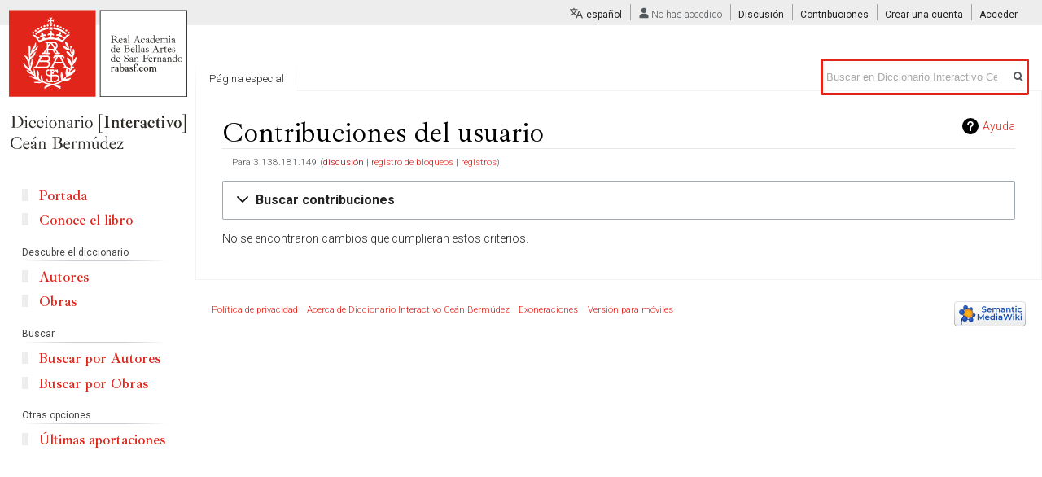

--- FILE ---
content_type: text/html; charset=UTF-8
request_url: https://ceanbermudez.es/wiki/Especial:MisContribuciones
body_size: 9254
content:
<!DOCTYPE html>
<html class="client-nojs" lang="es" dir="ltr">
<head>
<meta charset="UTF-8"/>
<title>Contribuciones del usuario 3.138.181.149 - Diccionario Interactivo Ceán Bermúdez</title>
<script>document.documentElement.className="client-js";RLCONF={"wgCanonicalNamespace":"Special","wgCanonicalSpecialPageName":"Contributions","wgNamespaceNumber":-1,"wgPageName":"Especial:Contribuciones/3.138.181.149","wgTitle":"Contribuciones/3.138.181.149","wgCurRevisionId":0,"wgRevisionId":0,"wgArticleId":0,"wgIsArticle":!1,"wgIsRedirect":!1,"wgAction":"view","wgUserName":null,"wgUserGroups":["*"],"wgCategories":[],"wgBreakFrames":!1,"wgPageContentLanguage":"es","wgPageContentModel":"wikitext","wgSeparatorTransformTable":[",\t."," \t,"],"wgDigitTransformTable":["",""],"wgDefaultDateFormat":"dmy","wgMonthNames":["","enero","febrero","marzo","abril","mayo","junio","julio","agosto","septiembre","octubre","noviembre","diciembre"],"wgMonthNamesShort":["","ene","feb","mar","abr","may","jun","jul","ago","sep","oct","nov","dic"],"wgRelevantPageName":"Especial:Contribuciones/3.138.181.149","wgRelevantArticleId":0,"wgRequestId":"198bde18b2d9fb236e6df655","wgCSPNonce":!1,
"wgIsProbablyEditable":!1,"wgRelevantPageIsProbablyEditable":!1,"wgRelevantUserName":"3.138.181.149","wgULSAcceptLanguageList":[],"wgULSCurrentAutonym":"español","wgMFDisplayWikibaseDescriptions":{"search":!1,"nearby":!1,"watchlist":!1,"tagline":!1},"wgPageFormsTargetName":null,"wgPageFormsAutocompleteValues":[],"wgPageFormsAutocompleteOnAllChars":!1,"wgPageFormsFieldProperties":[],"wgPageFormsCargoFields":[],"wgPageFormsDependentFields":[],"wgPageFormsCalendarValues":[],"wgPageFormsCalendarParams":[],"wgPageFormsCalendarHTML":null,"wgPageFormsGridValues":[],"wgPageFormsGridParams":[],"wgPageFormsContLangYes":null,"wgPageFormsContLangNo":null,"wgPageFormsContLangMonths":[],"wgPageFormsHeightForMinimizingInstances":800,"wgPageFormsShowOnSelect":[],"wgPageFormsScriptPath":"/extensions/PageForms","edgValues":null,"wgPageFormsEDSettings":null,"wgAmericanDates":!1,"wgCargoMapClusteringMinimum":80,"wgCargoMonthNames":["enero","febrero","marzo","abril","mayo","junio",
"julio","agosto","septiembre","octubre","noviembre","diciembre"],"wgCargoMonthNamesShort":["ene","feb","mar","abr","may","jun","jul","ago","sep","oct","nov","dic"],"wgCargoWeekDays":["domingo","lunes","martes","miércoles","jueves","viernes","sábado"],"wgCargoWeekDaysShort":["dom","lun","mar","mié","jue","vie","sáb"],"srfFilteredConfig":null,"wgInternalRedirectTargetUrl":"https://ceanbermudez.es/wiki/Especial:Contribuciones/3.138.181.149"};RLSTATE={"site.styles":"ready","noscript":"ready","user.styles":"ready","user":"ready","user.options":"loading","user.tokens":"loading","jquery.makeCollapsible.styles":"ready","mediawiki.interface.helpers.styles":"ready","mediawiki.special":"ready","mediawiki.special.changeslist":"ready","mediawiki.helplink":"ready","mediawiki.widgets.DateInputWidget.styles":"ready","oojs-ui-core.styles":"ready","oojs-ui.styles.indicators":"ready","mediawiki.widgets.styles":"ready","oojs-ui-core.icons":"ready","mediawiki.htmlform.ooui.styles":"ready",
"mediawiki.htmlform.styles":"ready","mediawiki.legacy.shared":"ready","mediawiki.legacy.commonPrint":"ready","mediawiki.feedlink":"ready","themeloader.skins.vector.cean":"ready","ext.uls.pt":"ready","ext.srf.styles":"ready","ext.smw.style":"ready","ext.smw.tooltip.styles":"ready","ext.smw.special.styles":"ready","mediawiki.skinning.interface":"ready","skins.vector.styles":"ready"};RLPAGEMODULES=["mediawiki.action.view.redirect","mediawiki.special.recentchanges","mediawiki.page.ready","mediawiki.userSuggest","mediawiki.special.contributions","mediawiki.htmlform","mediawiki.htmlform.ooui","mediawiki.widgets","oojs-ui-widgets","mediawiki.widgets.DateInputWidget","site","mediawiki.page.startup","jquery.makeCollapsible","mediawiki.searchSuggest","ext.uls.interface","ext.moderation.notify","ext.moderation.notify.desktop","skins.vector.js"];</script>
<script>(RLQ=window.RLQ||[]).push(function(){mw.loader.implement("user.options@wq302",function($,jQuery,require,module){/*@nomin*/mw.user.options.set({"variant":"es"});
});mw.loader.implement("user.tokens@tffin",function($,jQuery,require,module){/*@nomin*/mw.user.tokens.set({"editToken":"+\\","patrolToken":"+\\","watchToken":"+\\","csrfToken":"+\\"});
});});</script>
<link rel="stylesheet" href="/load.php?lang=es&amp;modules=ext.smw.special.styles%7Cext.smw.style%7Cext.smw.tooltip.styles&amp;only=styles&amp;skin=vector"/>
<link rel="stylesheet" href="/load.php?lang=es&amp;modules=ext.srf.styles&amp;only=styles&amp;skin=vector"/>
<link rel="stylesheet" href="/load.php?lang=es&amp;modules=ext.uls.pt%7Cjquery.makeCollapsible.styles%7Cmediawiki.feedlink%2Chelplink%2Cspecial%7Cmediawiki.htmlform.ooui.styles%7Cmediawiki.htmlform.styles%7Cmediawiki.interface.helpers.styles%7Cmediawiki.legacy.commonPrint%2Cshared%7Cmediawiki.skinning.interface%7Cmediawiki.special.changeslist%7Cmediawiki.widgets.DateInputWidget.styles%7Cmediawiki.widgets.styles%7Coojs-ui-core.icons%2Cstyles%7Coojs-ui.styles.indicators%7Cskins.vector.styles%7Cthemeloader.skins.vector.cean&amp;only=styles&amp;skin=vector"/>
<script async="" src="/load.php?lang=es&amp;modules=startup&amp;only=scripts&amp;raw=1&amp;skin=vector"></script>
<meta name="ResourceLoaderDynamicStyles" content=""/>
<link rel="stylesheet" href="/load.php?lang=es&amp;modules=site.styles&amp;only=styles&amp;skin=vector"/>
<meta name="generator" content="MediaWiki 1.34.1"/>
<meta name="robots" content="noindex,nofollow"/>
<link rel="shortcut icon" href="/favicon.ico"/>
<link rel="search" type="application/opensearchdescription+xml" href="/opensearch_desc.php" title="Diccionario Interactivo Ceán Bermúdez (es)"/>
<link rel="EditURI" type="application/rsd+xml" href="https://ceanbermudez.es/api.php?action=rsd"/>
<link rel="alternate" type="application/atom+xml" title="Canal Atom de «Especial:Contribuciones/3.138.181.149»" href="/api.php?action=feedcontributions&amp;user=3.138.181.149&amp;feedformat=atom"/>
<link rel="alternate" type="application/atom+xml" title="Canal Atom de Diccionario Interactivo Ceán Bermúdez" href="/index.php?title=Especial:CambiosRecientes&amp;feed=atom"/>
<!--[if lt IE 9]><script src="/resources/lib/html5shiv/html5shiv.js"></script><![endif]-->
</head>
<body class="mediawiki ltr sitedir-ltr mw-hide-empty-elt ns--1 ns-special mw-special-Contributions page-Especial_Contribuciones_3_138_181_149 rootpage-Especial_Contribuciones_3_138_181_149 skin-vector action-view theme-cean">
<div id="mw-page-base" class="noprint"></div>
<div id="mw-head-base" class="noprint"></div>
<div id="content" class="mw-body" role="main">
	<a id="top"></a>
	
	<div class="mw-indicators mw-body-content">
<div id="mw-indicator-mw-helplink" class="mw-indicator"><a href="https://www.mediawiki.org/wiki/Special:MyLanguage/Help:User_contributions" target="_blank" class="mw-helplink">Ayuda</a></div>
</div>

	<h1 id="firstHeading" class="firstHeading" lang="es">Contribuciones del usuario</h1>
	
	<div id="bodyContent" class="mw-body-content">
		
		<div id="contentSub"><div class="mw-contributions-user-tools">Para 3.138.181.149 <span class="mw-changeslist-links"><span><a href="/index.php?title=Usuario_discusi%C3%B3n:3.138.181.149&amp;action=edit&amp;redlink=1" class="new" title="Usuario discusión:3.138.181.149 (la página no existe)">discusión</a></span> <span><a href="/index.php?title=Especial:Registro/block&amp;page=Usuario%3A3.138.181.149" title="Especial:Registro/block">registro de bloqueos</a></span> <span><a href="/wiki/Especial:Registro/3.138.181.149" title="Especial:Registro/3.138.181.149">registros</a></span></span></div></div>
		
		
		
		<div id="jump-to-nav"></div>
		<a class="mw-jump-link" href="#mw-head">Ir a la navegaci&oacute;n</a>
		<a class="mw-jump-link" href="#p-search">Ir a la b&uacute;squeda</a>
		<div id="mw-content-text"><div class='mw-htmlform-ooui-wrapper oo-ui-layout oo-ui-panelLayout oo-ui-panelLayout-padded oo-ui-panelLayout-framed'><form action='/index.php' method='get' enctype='application/x-www-form-urlencoded' class='mw-htmlform mw-htmlform-ooui oo-ui-layout oo-ui-formLayout'><fieldset class='oo-ui-layout oo-ui-labelElement oo-ui-fieldsetLayout mw-collapsible mw-collapsed'><legend role='button' class='oo-ui-fieldsetLayout-header mw-collapsible-toggle'><span class='oo-ui-iconElement-icon oo-ui-iconElement-noIcon'></span><span class='oo-ui-labelElement-label'>Buscar contribuciones</span><span aria-disabled='false' class='oo-ui-widget oo-ui-widget-enabled oo-ui-iconElement-icon oo-ui-icon-expand oo-ui-iconElement oo-ui-labelElement-invisible oo-ui-iconWidget'>Expandir</span><span aria-disabled='false' class='oo-ui-widget oo-ui-widget-enabled oo-ui-iconElement-icon oo-ui-icon-collapse oo-ui-iconElement oo-ui-labelElement-invisible oo-ui-iconWidget'>Contraer</span></legend><div class='oo-ui-fieldsetLayout-group mw-collapsible-content'><div aria-disabled='false' class='oo-ui-widget oo-ui-widget-enabled'><div class='oo-ui-layout oo-ui-panelLayout oo-ui-panelLayout-padded oo-ui-panelLayout-framed'><fieldset class='oo-ui-layout oo-ui-labelElement oo-ui-fieldsetLayout'><legend class='oo-ui-fieldsetLayout-header'><span class='oo-ui-iconElement-icon oo-ui-iconElement-noIcon'></span><span class='oo-ui-labelElement-label'>⧼-contribs-top⧽</span></legend><div class='oo-ui-fieldsetLayout-group'><div aria-disabled='false' class='oo-ui-widget oo-ui-widget-enabled'><div id="mw-htmlform-contribs-top"><div id='ooui-php-9' class='mw-htmlform-field-HTMLTextField mw-autocomplete-user mw-ui-input-inline mw-input oo-ui-layout oo-ui-labelElement oo-ui-fieldLayout oo-ui-fieldLayout-align-top' data-ooui='{"_":"mw.htmlform.FieldLayout","fieldWidget":{"tag":"mw-target-user-or-ip"},"align":"top","helpInline":true,"$overlay":true,"label":{"html":"Direcci\u00f3n IP o nombre de usuario:"},"classes":["mw-htmlform-field-HTMLTextField","mw-autocomplete-user mw-ui-input-inline mw-input"]}'><div class='oo-ui-fieldLayout-body'><span class='oo-ui-fieldLayout-header'><label for='ooui-php-1' class='oo-ui-labelElement-label'>Dirección IP o nombre de usuario:</label></span><div class='oo-ui-fieldLayout-field'><div id='mw-target-user-or-ip' aria-disabled='false' class='mw-autocomplete-user mw-ui-input-inline mw-input oo-ui-widget oo-ui-widget-enabled oo-ui-inputWidget oo-ui-textInputWidget oo-ui-textInputWidget-type-text oo-ui-textInputWidget-php' data-ooui='{"_":"OO.ui.TextInputWidget","name":"target","value":"3.138.181.149","inputId":"ooui-php-1","classes":["mw-autocomplete-user mw-ui-input-inline mw-input"]}'><input type='text' tabindex='0' aria-disabled='false' name='target' value='3.138.181.149' id='ooui-php-1' class='oo-ui-inputWidget-input' /><span class='oo-ui-iconElement-icon oo-ui-iconElement-noIcon'></span><span class='oo-ui-indicatorElement-indicator oo-ui-indicatorElement-noIndicator'></span></div></div></div></div><div data-mw-modules='mediawiki.widgets' id='ooui-php-10' class='mw-htmlform-field-HTMLSelectNamespace namespaceselector mw-htmlform-field-autoinfuse oo-ui-layout oo-ui-labelElement oo-ui-fieldLayout oo-ui-fieldLayout-align-top' data-ooui='{"_":"mw.htmlform.FieldLayout","fieldWidget":{"tag":"namespace"},"align":"top","helpInline":true,"$overlay":true,"label":{"html":"Espacio de nombres:"},"classes":["mw-htmlform-field-HTMLSelectNamespace","namespaceselector","mw-htmlform-field-autoinfuse"]}'><div class='oo-ui-fieldLayout-body'><span class='oo-ui-fieldLayout-header'><label for='ooui-php-2' class='oo-ui-labelElement-label'>Espacio de nombres:</label></span><div class='oo-ui-fieldLayout-field'><div id='namespace' aria-disabled='false' class='oo-ui-widget oo-ui-widget-enabled oo-ui-inputWidget oo-ui-dropdownInputWidget oo-ui-dropdownInputWidget-php mw-widget-namespaceInputWidget' data-ooui='{"_":"mw.widgets.NamespaceInputWidget","includeAllValue":"all","exclude":[],"dropdown":{"$overlay":true},"name":"namespace","value":"all","inputId":"ooui-php-2"}'><select tabindex='0' aria-disabled='false' name='namespace' id='ooui-php-2' class='oo-ui-inputWidget-input oo-ui-indicator-down'><option value='all' selected='selected'>todos</option><option value='0'>(Principal)</option><option value='1'>Discusión</option><option value='2'>Usuario</option><option value='3'>Usuario discusión</option><option value='4'>MyWiki</option><option value='5'>MyWiki discusión</option><option value='6'>Archivo</option><option value='7'>Archivo discusión</option><option value='8'>MediaWiki</option><option value='9'>MediaWiki discusión</option><option value='10'>Plantilla</option><option value='11'>Plantilla discusión</option><option value='12'>Ayuda</option><option value='13'>Ayuda discusión</option><option value='14'>Categoría</option><option value='15'>Categoría discusión</option><option value='102'>Propiedad</option><option value='103'>Propiedad discusión</option><option value='106'>Formulario</option><option value='107'>Formulario discusión</option><option value='108'>Concepto</option><option value='109'>Concepto discusión</option><option value='112'>smw/schema</option><option value='113'>smw/schema talk</option><option value='114'>Rule</option><option value='115'>Rule talk</option><option value='828'>Módulo</option><option value='829'>Módulo discusión</option><option value='1198'>Translations</option><option value='1199'>Translations talk</option></select></div></div></div></div><div id='ooui-php-11' class='mw-htmlform-field-HTMLMultiSelectField contribs-ns-filters mw-input-with-label mw-input-hidden mw-htmlform-flatlist oo-ui-layout oo-ui-fieldLayout oo-ui-fieldLayout-align-top' data-ooui='{"_":"mw.htmlform.FieldLayout","fieldWidget":{"tag":"ooui-php-12"},"align":"top","helpInline":true,"$overlay":true,"classes":["mw-htmlform-field-HTMLMultiSelectField","contribs-ns-filters mw-input-with-label mw-input-hidden mw-htmlform-flatlist"]}'><div class='oo-ui-fieldLayout-body'><span class='oo-ui-fieldLayout-header'><label class='oo-ui-labelElement-label'></label></span><div class='oo-ui-fieldLayout-field'><div aria-disabled='false' id='ooui-php-12' class='contribs-ns-filters mw-input-with-label mw-input-hidden mw-htmlform-flatlist oo-ui-widget oo-ui-widget-enabled oo-ui-inputWidget oo-ui-checkboxMultiselectInputWidget' data-ooui='{"_":"OO.ui.CheckboxMultiselectInputWidget","options":[{"data":"nsInvert","label":{"html":"Invertir selecci\u00f3n"},"disabled":false},{"data":"associated","label":{"html":"Espacio de nombres asociado"},"disabled":false}],"name":"wpfilters[]","value":[],"classes":["contribs-ns-filters mw-input-with-label mw-input-hidden mw-htmlform-flatlist"]}'><div class='oo-ui-layout oo-ui-labelElement oo-ui-fieldLayout oo-ui-fieldLayout-align-inline'><div class='oo-ui-fieldLayout-body'><span class='oo-ui-fieldLayout-field'><span aria-disabled='false' class='oo-ui-widget oo-ui-widget-enabled oo-ui-inputWidget oo-ui-checkboxInputWidget'><input type='checkbox' tabindex='0' aria-disabled='false' name='wpfilters[]' value='nsInvert' id='ooui-php-3' class='oo-ui-inputWidget-input' /><span aria-disabled='false' class='oo-ui-checkboxInputWidget-checkIcon oo-ui-widget oo-ui-widget-enabled oo-ui-iconElement-icon oo-ui-icon-check oo-ui-iconElement oo-ui-labelElement-invisible oo-ui-iconWidget oo-ui-image-invert'></span></span></span><span class='oo-ui-fieldLayout-header'><label for='ooui-php-3' class='oo-ui-labelElement-label'>Invertir selección</label></span></div></div><div class='oo-ui-layout oo-ui-labelElement oo-ui-fieldLayout oo-ui-fieldLayout-align-inline'><div class='oo-ui-fieldLayout-body'><span class='oo-ui-fieldLayout-field'><span aria-disabled='false' class='oo-ui-widget oo-ui-widget-enabled oo-ui-inputWidget oo-ui-checkboxInputWidget'><input type='checkbox' tabindex='0' aria-disabled='false' name='wpfilters[]' value='associated' id='ooui-php-4' class='oo-ui-inputWidget-input' /><span aria-disabled='false' class='oo-ui-checkboxInputWidget-checkIcon oo-ui-widget oo-ui-widget-enabled oo-ui-iconElement-icon oo-ui-icon-check oo-ui-iconElement oo-ui-labelElement-invisible oo-ui-iconWidget oo-ui-image-invert'></span></span></span><span class='oo-ui-fieldLayout-header'><label for='ooui-php-4' class='oo-ui-labelElement-label'>Espacio de nombres asociado</label></span></div></div></div></div></div></div><div id='ooui-php-13' class='mw-htmlform-field-HTMLTagFilter mw-tagfilter-input oo-ui-layout oo-ui-labelElement oo-ui-fieldLayout oo-ui-fieldLayout-align-top' data-ooui='{"_":"mw.htmlform.FieldLayout","fieldWidget":{"tag":"tagfilter"},"align":"top","helpInline":true,"$overlay":true,"label":{"html":"Filtro de &lt;a href=\"\/wiki\/Especial:Etiquetas\" title=\"Especial:Etiquetas\"&gt;etiquetas&lt;\/a&gt;:"},"classes":["mw-htmlform-field-HTMLTagFilter","mw-tagfilter-input"]}'><div class='oo-ui-fieldLayout-body'><span class='oo-ui-fieldLayout-header'><label for='ooui-php-5' class='oo-ui-labelElement-label'>Filtro de <a href="/wiki/Especial:Etiquetas" title="Especial:Etiquetas">etiquetas</a>:</label></span><div class='oo-ui-fieldLayout-field'><div id='tagfilter' aria-disabled='false' class='oo-ui-widget oo-ui-widget-enabled oo-ui-inputWidget oo-ui-textInputWidget oo-ui-textInputWidget-type-text oo-ui-textInputWidget-php' data-ooui='{"_":"OO.ui.TextInputWidget","name":"tagfilter","inputId":"ooui-php-5"}'><input type='text' tabindex='0' aria-disabled='false' name='tagfilter' value='' id='ooui-php-5' class='oo-ui-inputWidget-input' /><span class='oo-ui-iconElement-icon oo-ui-iconElement-noIcon'></span><span class='oo-ui-indicatorElement-indicator oo-ui-indicatorElement-noIndicator'></span></div></div></div></div><div id='ooui-php-14' class='mw-htmlform-field-HTMLCheckField  oo-ui-layout oo-ui-labelElement oo-ui-fieldLayout oo-ui-fieldLayout-align-inline' data-ooui='{"_":"mw.htmlform.FieldLayout","fieldWidget":{"tag":"mw-show-top-only"},"align":"inline","helpInline":true,"$overlay":true,"label":{"html":"Mostrar solo \u00faltimas ediciones de p\u00e1gina"},"classes":["mw-htmlform-field-HTMLCheckField",""]}'><div class='oo-ui-fieldLayout-body'><span class='oo-ui-fieldLayout-field'><span id='mw-show-top-only' aria-disabled='false' class='oo-ui-widget oo-ui-widget-enabled oo-ui-inputWidget oo-ui-checkboxInputWidget' data-ooui='{"_":"OO.ui.CheckboxInputWidget","name":"topOnly","value":"1","inputId":"ooui-php-6"}'><input type='checkbox' tabindex='0' aria-disabled='false' name='topOnly' value='1' id='ooui-php-6' class='oo-ui-inputWidget-input' /><span aria-disabled='false' class='oo-ui-checkboxInputWidget-checkIcon oo-ui-widget oo-ui-widget-enabled oo-ui-iconElement-icon oo-ui-icon-check oo-ui-iconElement oo-ui-labelElement-invisible oo-ui-iconWidget oo-ui-image-invert'></span></span></span><span class='oo-ui-fieldLayout-header'><label for='ooui-php-6' class='oo-ui-labelElement-label'>Mostrar solo últimas ediciones de página</label></span></div></div><div id='ooui-php-15' class='mw-htmlform-field-HTMLCheckField  oo-ui-layout oo-ui-labelElement oo-ui-fieldLayout oo-ui-fieldLayout-align-inline' data-ooui='{"_":"mw.htmlform.FieldLayout","fieldWidget":{"tag":"mw-show-new-only"},"align":"inline","helpInline":true,"$overlay":true,"label":{"html":"Mostrar solo ediciones que son creaciones de p\u00e1ginas"},"classes":["mw-htmlform-field-HTMLCheckField",""]}'><div class='oo-ui-fieldLayout-body'><span class='oo-ui-fieldLayout-field'><span id='mw-show-new-only' aria-disabled='false' class='oo-ui-widget oo-ui-widget-enabled oo-ui-inputWidget oo-ui-checkboxInputWidget' data-ooui='{"_":"OO.ui.CheckboxInputWidget","name":"newOnly","value":"1","inputId":"ooui-php-7"}'><input type='checkbox' tabindex='0' aria-disabled='false' name='newOnly' value='1' id='ooui-php-7' class='oo-ui-inputWidget-input' /><span aria-disabled='false' class='oo-ui-checkboxInputWidget-checkIcon oo-ui-widget oo-ui-widget-enabled oo-ui-iconElement-icon oo-ui-icon-check oo-ui-iconElement oo-ui-labelElement-invisible oo-ui-iconWidget oo-ui-image-invert'></span></span></span><span class='oo-ui-fieldLayout-header'><label for='ooui-php-7' class='oo-ui-labelElement-label'>Mostrar solo ediciones que son creaciones de páginas</label></span></div></div><div id='ooui-php-16' class='mw-htmlform-field-HTMLCheckField mw-hide-minor-edits oo-ui-layout oo-ui-labelElement oo-ui-fieldLayout oo-ui-fieldLayout-align-inline' data-ooui='{"_":"mw.htmlform.FieldLayout","fieldWidget":{"tag":"mw-show-new-only"},"align":"inline","helpInline":true,"$overlay":true,"label":{"html":"Ocultar ediciones menores"},"classes":["mw-htmlform-field-HTMLCheckField","mw-hide-minor-edits"]}'><div class='oo-ui-fieldLayout-body'><span class='oo-ui-fieldLayout-field'><span id='mw-show-new-only' aria-disabled='false' class='mw-hide-minor-edits oo-ui-widget oo-ui-widget-enabled oo-ui-inputWidget oo-ui-checkboxInputWidget' data-ooui='{"_":"OO.ui.CheckboxInputWidget","name":"hideMinor","value":"1","inputId":"ooui-php-8","classes":["mw-hide-minor-edits"]}'><input type='checkbox' tabindex='0' aria-disabled='false' name='hideMinor' value='1' id='ooui-php-8' class='oo-ui-inputWidget-input' /><span aria-disabled='false' class='oo-ui-checkboxInputWidget-checkIcon oo-ui-widget oo-ui-widget-enabled oo-ui-iconElement-icon oo-ui-icon-check oo-ui-iconElement oo-ui-labelElement-invisible oo-ui-iconWidget oo-ui-image-invert'></span></span></span><span class='oo-ui-fieldLayout-header'><label for='ooui-php-8' class='oo-ui-labelElement-label'>Ocultar ediciones menores</label></span></div></div></div></div></div></fieldset></div><div class='oo-ui-layout oo-ui-panelLayout oo-ui-panelLayout-padded oo-ui-panelLayout-framed'><fieldset class='oo-ui-layout oo-ui-labelElement oo-ui-fieldsetLayout'><legend class='oo-ui-fieldsetLayout-header'><span class='oo-ui-iconElement-icon oo-ui-iconElement-noIcon'></span><span class='oo-ui-labelElement-label'>⧼-contribs-date⧽</span></legend><div class='oo-ui-fieldsetLayout-group'><div aria-disabled='false' class='oo-ui-widget oo-ui-widget-enabled'><div id="mw-htmlform-contribs-date"><div data-mw-modules='mediawiki.widgets.DateInputWidget' id='ooui-php-19' class='mw-htmlform-field-HTMLDateTimeField  mw-htmlform-datetime-field mw-htmlform-field-autoinfuse oo-ui-layout oo-ui-labelElement oo-ui-fieldLayout oo-ui-fieldLayout-align-top' data-ooui='{"_":"mw.htmlform.FieldLayout","fieldWidget":{"tag":"mw-date-start"},"align":"top","helpInline":true,"$overlay":true,"label":{"html":"Desde la fecha:"},"classes":["mw-htmlform-field-HTMLDateTimeField"," mw-htmlform-datetime-field","mw-htmlform-field-autoinfuse"]}'><div class='oo-ui-fieldLayout-body'><span class='oo-ui-fieldLayout-header'><label for='ooui-php-17' class='oo-ui-labelElement-label'>Desde la fecha:</label></span><div class='oo-ui-fieldLayout-field'><div id='mw-date-start' aria-disabled='false' class='oo-ui-widget oo-ui-widget-enabled oo-ui-inputWidget oo-ui-textInputWidget oo-ui-textInputWidget-type-text oo-ui-textInputWidget-php mw-widget-dateInputWidget' data-ooui='{"_":"mw.widgets.DateInputWidget","longDisplayFormat":false,"precision":"day","$overlay":true,"placeholder":"AAAA-MM-DD","name":"start","inputId":"ooui-php-17"}'><input type='date' tabindex='0' aria-disabled='false' name='start' value='' placeholder='AAAA-MM-DD' id='ooui-php-17' class='oo-ui-inputWidget-input' /><span class='oo-ui-iconElement-icon oo-ui-iconElement-noIcon'></span><span class='oo-ui-indicatorElement-indicator oo-ui-indicatorElement-noIndicator'></span></div></div></div></div><div data-mw-modules='mediawiki.widgets.DateInputWidget' id='ooui-php-20' class='mw-htmlform-field-HTMLDateTimeField  mw-htmlform-datetime-field mw-htmlform-field-autoinfuse oo-ui-layout oo-ui-labelElement oo-ui-fieldLayout oo-ui-fieldLayout-align-top' data-ooui='{"_":"mw.htmlform.FieldLayout","fieldWidget":{"tag":"mw-date-end"},"align":"top","helpInline":true,"$overlay":true,"label":{"html":"Hasta la fecha:"},"classes":["mw-htmlform-field-HTMLDateTimeField"," mw-htmlform-datetime-field","mw-htmlform-field-autoinfuse"]}'><div class='oo-ui-fieldLayout-body'><span class='oo-ui-fieldLayout-header'><label for='ooui-php-18' class='oo-ui-labelElement-label'>Hasta la fecha:</label></span><div class='oo-ui-fieldLayout-field'><div id='mw-date-end' aria-disabled='false' class='oo-ui-widget oo-ui-widget-enabled oo-ui-inputWidget oo-ui-textInputWidget oo-ui-textInputWidget-type-text oo-ui-textInputWidget-php mw-widget-dateInputWidget' data-ooui='{"_":"mw.widgets.DateInputWidget","longDisplayFormat":false,"precision":"day","$overlay":true,"placeholder":"AAAA-MM-DD","name":"end","inputId":"ooui-php-18"}'><input type='date' tabindex='0' aria-disabled='false' name='end' value='' placeholder='AAAA-MM-DD' id='ooui-php-18' class='oo-ui-inputWidget-input' /><span class='oo-ui-iconElement-icon oo-ui-iconElement-noIcon'></span><span class='oo-ui-indicatorElement-indicator oo-ui-indicatorElement-noIndicator'></span></div></div></div></div></div></div></div></fieldset></div>
<input id="mw-input-limit" name="limit" type="hidden" value="50"/>
<input id="mw-input-title" name="title" type="hidden" value="Especial:Contribuciones"/>
<div class="mw-htmlform-submit-buttons">
<span aria-disabled='false' id='ooui-php-21' class='mw-htmlform-submit oo-ui-widget oo-ui-widget-enabled oo-ui-inputWidget oo-ui-buttonElement oo-ui-buttonElement-framed oo-ui-labelElement oo-ui-flaggedElement-primary oo-ui-flaggedElement-progressive oo-ui-buttonInputWidget' data-ooui='{"_":"OO.ui.ButtonInputWidget","type":"submit","value":"Buscar","label":"Buscar","flags":["primary","progressive"],"classes":["mw-htmlform-submit"]}'><button type='submit' tabindex='0' aria-disabled='false' value='Buscar' class='oo-ui-inputWidget-input oo-ui-buttonElement-button'><span class='oo-ui-iconElement-icon oo-ui-iconElement-noIcon oo-ui-image-invert'></span><span class='oo-ui-labelElement-label'>Buscar</span><span class='oo-ui-indicatorElement-indicator oo-ui-indicatorElement-noIndicator oo-ui-image-invert'></span></button></span></div>
</div></div></fieldset></form></div><p>No se encontraron cambios que cumplieran estos criterios.
</p></div>
		
		<div class="printfooter">Obtenido de «<a dir="ltr" href="https://ceanbermudez.es/wiki/Especial:Contribuciones/3.138.181.149">https://ceanbermudez.es/wiki/Especial:Contribuciones/3.138.181.149</a>»</div>
		
		<div id="catlinks" class="catlinks catlinks-allhidden" data-mw="interface"></div>
		<div class="visualClear"></div>
		
	</div>
</div>


		<div id="mw-navigation">
			<h2>Menú de navegación</h2>
			<div id="mw-head">
									<div id="p-personal" role="navigation" aria-labelledby="p-personal-label">
						<h3 id="p-personal-label">Herramientas personales</h3>
						<ul>
							<li id="pt-uls" class="active"><a href="#" class="uls-trigger">español</a></li><li id="pt-anonuserpage">No has accedido</li><li id="pt-anontalk"><a href="/wiki/Especial:MiDiscusi%C3%B3n" title="Discusión sobre ediciones hechas desde esta dirección IP [n]" accesskey="n">Discusión</a></li><li id="pt-anoncontribs"><a href="/wiki/Especial:MisContribuciones" title="Una lista de modificaciones hechas desde esta dirección IP [y]" accesskey="y">Contribuciones</a></li><li id="pt-createaccount"><a href="/index.php?title=Especial:Crear_una_cuenta&amp;returnto=Especial%3AContribuciones%2F3.138.181.149" title="Te recomendamos crear una cuenta e iniciar sesión; sin embargo, no es obligatorio">Crear una cuenta</a></li><li id="pt-login"><a href="/index.php?title=Especial:Entrar&amp;returnto=Especial%3AContribuciones%2F3.138.181.149" title="Te recomendamos iniciar sesión, aunque no es obligatorio [o]" accesskey="o">Acceder</a></li>						</ul>
					</div>
									<div id="left-navigation">
										<div id="p-namespaces" role="navigation" class="vectorTabs" aria-labelledby="p-namespaces-label">
						<h3 id="p-namespaces-label">Espacios de nombres</h3>
						<ul>
							<li id="ca-nstab-special" class="selected"><span><a href="/wiki/Especial:MisContribuciones" title="Esta es una página especial y no puede editarse">Página especial</a></span></li>						</ul>
					</div>
										<div id="p-variants" role="navigation" class="vectorMenu emptyPortlet" aria-labelledby="p-variants-label">
												<input type="checkbox" class="vectorMenuCheckbox" aria-labelledby="p-variants-label" />
						<h3 id="p-variants-label">
							<span>Variantes</span>
						</h3>
						<ul class="menu">
													</ul>
					</div>
									</div>
				<div id="right-navigation">
										<div id="p-views" role="navigation" class="vectorTabs emptyPortlet" aria-labelledby="p-views-label">
						<h3 id="p-views-label">Vistas</h3>
						<ul>
													</ul>
					</div>
										<div id="p-cactions" role="navigation" class="vectorMenu emptyPortlet" aria-labelledby="p-cactions-label">
						<input type="checkbox" class="vectorMenuCheckbox" aria-labelledby="p-cactions-label" />
						<h3 id="p-cactions-label"><span>Más</span></h3>
						<ul class="menu">
													</ul>
					</div>
										<div id="p-search" role="search">
						<h3>
							<label for="searchInput">Buscar</label>
						</h3>
						<form action="/index.php" id="searchform">
							<div id="simpleSearch">
								<input type="search" name="search" placeholder="Buscar en Diccionario Interactivo Ceán Bermúdez" title="Buscar en Diccionario Interactivo Ceán Bermúdez [f]" accesskey="f" id="searchInput"/><input type="hidden" value="Especial:Buscar" name="title"/><input type="submit" name="fulltext" value="Buscar" title="Buscar este texto en las páginas" id="mw-searchButton" class="searchButton mw-fallbackSearchButton"/><input type="submit" name="go" value="Ir" title="Ir a la página con este nombre exacto si existe" id="searchButton" class="searchButton"/>							</div>
						</form>
					</div>
									</div>
			</div>
			<div id="mw-panel">
				<div id="p-logo" role="banner"><a class="mw-wiki-logo" href="/" title="Visitar la página principal"></a></div>
						<div class="portal" role="navigation" id="p-navigation" aria-labelledby="p-navigation-label">
			<h3 id="p-navigation-label">Navegación</h3>
			<div class="body">
								<ul>
					<li id="n-Portada"><a href="/wiki/Portada">Portada</a></li><li id="n-Conoce-el-libro"><a href="/wiki/Conoce_el_libro">Conoce el libro</a></li>				</ul>
							</div>
		</div>
			<div class="portal" role="navigation" id="p-Descubre_el_diccionario" aria-labelledby="p-Descubre_el_diccionario-label">
			<h3 id="p-Descubre_el_diccionario-label">Descubre el diccionario</h3>
			<div class="body">
								<ul>
					<li id="n-Autores"><a href="/wiki/Listado_de_autores">Autores</a></li><li id="n-Obras"><a href="/wiki/Listado_de_obras">Obras</a></li>				</ul>
							</div>
		</div>
			<div class="portal" role="navigation" id="p-Buscar" aria-labelledby="p-Buscar-label">
			<h3 id="p-Buscar-label">Buscar</h3>
			<div class="body">
								<ul>
					<li id="n-Buscar-por-Autores"><a href="/wiki/Especial:RunQuery/Buscar_autores">Buscar por Autores</a></li><li id="n-Buscar-por-Obras"><a href="/wiki/Especial:RunQuery/Buscar_obras">Buscar por Obras</a></li>				</ul>
							</div>
		</div>
			<div class="portal" role="navigation" id="p-Otras_opciones" aria-labelledby="p-Otras_opciones-label">
			<h3 id="p-Otras_opciones-label">Otras opciones</h3>
			<div class="body">
								<ul>
					<li id="n-.C3.9Altimas-aportaciones"><a href="/wiki/Especial:CambiosRecientes">Últimas aportaciones</a></li>				</ul>
							</div>
		</div>
			<div class="portal" role="navigation" id="p-tb" aria-labelledby="p-tb-label">
			<h3 id="p-tb-label">Herramientas</h3>
			<div class="body">
								<ul>
					<li id="feedlinks"><a href="/api.php?action=feedcontributions&amp;user=3.138.181.149&amp;feedformat=atom" id="feed-atom" rel="alternate" type="application/atom+xml" class="feedlink" title="Sindicación Atom de esta página">Atom</a></li><li id="t-contributions"><a href="/wiki/Especial:Contribuciones/3.138.181.149" title="Lista de contribuciones de este usuario">Contribuciones del usuario</a></li><li id="t-log"><a href="/wiki/Especial:Registro/3.138.181.149">Registros</a></li><li id="t-specialpages"><a href="/wiki/Especial:P%C3%A1ginasEspeciales" title="Lista de todas las páginas especiales [q]" accesskey="q">Páginas especiales</a></li><li id="t-print"><a href="/index.php?title=Especial:Contribuciones/3.138.181.149&amp;printable=yes" rel="alternate" title="Versión imprimible de esta página [p]" accesskey="p">Versión para imprimir</a></li>				</ul>
							</div>
		</div>
				</div>
		</div>
				<div id="footer" role="contentinfo">
						<ul id="footer-places">
								<li id="footer-places-privacy"><a href="/wiki/MyWiki:Pol%C3%ADtica_de_privacidad" title="MyWiki:Política de privacidad">Política de privacidad</a></li>
								<li id="footer-places-about"><a href="/wiki/MyWiki:Acerca_de" title="MyWiki:Acerca de">Acerca de Diccionario Interactivo Ceán Bermúdez</a></li>
								<li id="footer-places-disclaimer"><a href="/wiki/MyWiki:Descargo_general" title="MyWiki:Descargo general">Exoneraciones</a></li>
								<li id="footer-places-mobileview"><a href="https://ceanbermudez.es/index.php?title=Especial:Contribuciones/3.138.181.149&amp;mobileaction=toggle_view_mobile" class="noprint stopMobileRedirectToggle">Versión para móviles</a></li>
							</ul>
										<ul id="footer-icons" class="noprint">
										<li id="footer-poweredbyico">
						<a href="https://www.semantic-mediawiki.org/wiki/Semantic_MediaWiki" target="_blank"><img src="[data-uri]" alt="Powered by Semantic MediaWiki" class="smw-footer" width="88" height="31"/></a>					</li>
									</ul>
						<div style="clear: both;"></div>
		</div>
		

<script>(RLQ=window.RLQ||[]).push(function(){mw.config.set({"wgBackendResponseTime":92});});</script>
</body>
</html>


--- FILE ---
content_type: text/javascript; charset=utf-8
request_url: https://ceanbermudez.es/load.php?lang=es&modules=startup&only=scripts&raw=1&skin=vector
body_size: 18273
content:
function isCompatible(ua){return!!((function(){'use strict';return!this&&Function.prototype.bind&&window.JSON;}())&&'querySelector'in document&&'localStorage'in window&&'addEventListener'in window&&!ua.match(/MSIE 10|NetFront|Opera Mini|S40OviBrowser|MeeGo|Android.+Glass|^Mozilla\/5\.0 .+ Gecko\/$|googleweblight|PLAYSTATION|PlayStation/));}if(!isCompatible(navigator.userAgent)){document.documentElement.className=document.documentElement.className.replace(/(^|\s)client-js(\s|$)/,'$1client-nojs$2');while(window.NORLQ&&NORLQ[0]){NORLQ.shift()();}NORLQ={push:function(fn){fn();}};RLQ={push:function(){}};}else{if(window.performance&&performance.mark){performance.mark('mwStartup');}(function(){'use strict';var mw,StringSet,log,hasOwn=Object.hasOwnProperty;function fnv132(str){var hash=0x811C9DC5,i=0;for(;i<str.length;i++){hash+=(hash<<1)+(hash<<4)+(hash<<7)+(hash<<8)+(hash<<24);hash^=str.charCodeAt(i);}hash=(hash>>>0).toString(36).slice(0,5);while(hash.length<5){hash='0'+hash;}return hash;}
function defineFallbacks(){StringSet=window.Set||function(){var set=Object.create(null);return{add:function(value){set[value]=!0;},has:function(value){return value in set;}};};}function setGlobalMapValue(map,key,value){map.values[key]=value;log.deprecate(window,key,value,map===mw.config&&'Use mw.config instead.');}function logError(topic,data){var msg,e=data.exception,console=window.console;if(console&&console.log){msg=(e?'Exception':'Error')+' in '+data.source+(data.module?' in module '+data.module:'')+(e?':':'.');console.log(msg);if(e&&console.warn){console.warn(e);}}}function Map(global){this.values=Object.create(null);if(global===true){this.set=function(selection,value){var s;if(arguments.length>1){if(typeof selection==='string'){setGlobalMapValue(this,selection,value);return true;}}else if(typeof selection==='object'){for(s in selection){setGlobalMapValue(this,s,selection[s]);}return true;}return false;};}}Map.prototype={constructor:Map,get:function(selection,fallback){var
results,i;fallback=arguments.length>1?fallback:null;if(Array.isArray(selection)){results={};for(i=0;i<selection.length;i++){if(typeof selection[i]==='string'){results[selection[i]]=selection[i]in this.values?this.values[selection[i]]:fallback;}}return results;}if(typeof selection==='string'){return selection in this.values?this.values[selection]:fallback;}if(selection===undefined){results={};for(i in this.values){results[i]=this.values[i];}return results;}return fallback;},set:function(selection,value){var s;if(arguments.length>1){if(typeof selection==='string'){this.values[selection]=value;return true;}}else if(typeof selection==='object'){for(s in selection){this.values[s]=selection[s];}return true;}return false;},exists:function(selection){var i;if(Array.isArray(selection)){for(i=0;i<selection.length;i++){if(typeof selection[i]!=='string'||!(selection[i]in this.values)){return false;}}return true;}return typeof selection==='string'&&selection in this.values;}};defineFallbacks();log=
(function(){var log=function(){},console=window.console;log.warn=console&&console.warn?Function.prototype.bind.call(console.warn,console):function(){};log.error=console&&console.error?Function.prototype.bind.call(console.error,console):function(){};log.deprecate=function(obj,key,val,msg,logName){var stacks;function maybeLog(){var name=logName||key,trace=new Error().stack;if(!stacks){stacks=new StringSet();}if(!stacks.has(trace)){stacks.add(trace);if(logName||obj===window){mw.track('mw.deprecate',name);}mw.log.warn('Use of "'+name+'" is deprecated.'+(msg?' '+msg:''));}}try{Object.defineProperty(obj,key,{configurable:!0,enumerable:!0,get:function(){maybeLog();return val;},set:function(newVal){maybeLog();val=newVal;}});}catch(err){obj[key]=val;}};return log;}());mw={redefineFallbacksForTest:window.QUnit&&defineFallbacks,now:function(){var perf=window.performance,navStart=perf&&perf.timing&&perf.timing.navigationStart;mw.now=navStart&&perf.now?function(){return navStart+perf.now();}:
Date.now;return mw.now();},trackQueue:[],track:function(topic,data){mw.trackQueue.push({topic:topic,timeStamp:mw.now(),data:data});},trackError:function(topic,data){mw.track(topic,data);logError(topic,data);},Map:Map,config:new Map(true),messages:new Map(),templates:new Map(),log:log,loader:(function(){var registry=Object.create(null),sources=Object.create(null),handlingPendingRequests=!1,pendingRequests=[],queue=[],jobs=[],willPropagate=!1,errorModules=[],baseModules=["jquery","mediawiki.base"],marker=document.querySelector('meta[name="ResourceLoaderDynamicStyles"]'),nextCssBuffer,rAF=window.requestAnimationFrame||setTimeout;function newStyleTag(text,nextNode){var el=document.createElement('style');el.appendChild(document.createTextNode(text));if(nextNode&&nextNode.parentNode){nextNode.parentNode.insertBefore(el,nextNode);}else{document.head.appendChild(el);}return el;}function flushCssBuffer(cssBuffer){var i;cssBuffer.active=!1;newStyleTag(cssBuffer.cssText,marker);for(i=0;i
<cssBuffer.callbacks.length;i++){cssBuffer.callbacks[i]();}}function addEmbeddedCSS(cssText,callback){if(!nextCssBuffer||nextCssBuffer.active===false||cssText.slice(0,'@import'.length)==='@import'){nextCssBuffer={cssText:'',callbacks:[],active:null};}nextCssBuffer.cssText+='\n'+cssText;nextCssBuffer.callbacks.push(callback);if(nextCssBuffer.active===null){nextCssBuffer.active=!0;rAF(flushCssBuffer.bind(null,nextCssBuffer));}}function getCombinedVersion(modules){var hashes=modules.reduce(function(result,module){return result+registry[module].version;},'');return fnv132(hashes);}function allReady(modules){var i=0;for(;i<modules.length;i++){if(mw.loader.getState(modules[i])!=='ready'){return false;}}return true;}function allWithImplicitReady(module){return allReady(registry[module].dependencies)&&(baseModules.indexOf(module)!==-1||allReady(baseModules));}function anyFailed(modules){var state,i=0;for(;i<modules.length;i++){state=mw.loader.getState(modules[i]);if(state==='error'||state===
'missing'){return true;}}return false;}function doPropagation(){var errorModule,baseModuleError,module,i,failed,job,didPropagate=!0;do{didPropagate=!1;while(errorModules.length){errorModule=errorModules.shift();baseModuleError=baseModules.indexOf(errorModule)!==-1;for(module in registry){if(registry[module].state!=='error'&&registry[module].state!=='missing'){if(baseModuleError&&baseModules.indexOf(module)===-1){registry[module].state='error';didPropagate=!0;}else if(registry[module].dependencies.indexOf(errorModule)!==-1){registry[module].state='error';errorModules.push(module);didPropagate=!0;}}}}for(module in registry){if(registry[module].state==='loaded'&&allWithImplicitReady(module)){execute(module);didPropagate=!0;}}for(i=0;i<jobs.length;i++){job=jobs[i];failed=anyFailed(job.dependencies);if(failed||allReady(job.dependencies)){jobs.splice(i,1);i-=1;try{if(failed&&job.error){job.error(new Error('Failed dependencies'),job.dependencies);}else if(!failed&&job.ready){job.
ready();}}catch(e){mw.trackError('resourceloader.exception',{exception:e,source:'load-callback'});}didPropagate=!0;}}}while(didPropagate);willPropagate=!1;}function requestPropagation(){if(willPropagate){return;}willPropagate=!0;mw.requestIdleCallback(doPropagation,{timeout:1});}function setAndPropagate(module,state){registry[module].state=state;if(state==='loaded'||state==='ready'||state==='error'||state==='missing'){if(state==='ready'){mw.loader.store.add(module);}else if(state==='error'||state==='missing'){errorModules.push(module);}requestPropagation();}}function sortDependencies(module,resolved,unresolved){var i,skip,deps;if(!(module in registry)){throw new Error('Unknown module: '+module);}if(typeof registry[module].skip==='string'){skip=(new Function(registry[module].skip)());registry[module].skip=!!skip;if(skip){registry[module].dependencies=[];setAndPropagate(module,'ready');return;}}if(!unresolved){unresolved=new StringSet();}deps=registry[module].dependencies;
unresolved.add(module);for(i=0;i<deps.length;i++){if(resolved.indexOf(deps[i])===-1){if(unresolved.has(deps[i])){throw new Error('Circular reference detected: '+module+' -> '+deps[i]);}sortDependencies(deps[i],resolved,unresolved);}}resolved.push(module);}function resolve(modules){var resolved=baseModules.slice(),i=0;for(;i<modules.length;i++){sortDependencies(modules[i],resolved);}return resolved;}function resolveStubbornly(modules){var saved,resolved=baseModules.slice(),i=0;for(;i<modules.length;i++){saved=resolved.slice();try{sortDependencies(modules[i],resolved);}catch(err){resolved=saved;mw.log.warn('Skipped unresolvable module '+modules[i]);if(modules[i]in registry){mw.trackError('resourceloader.exception',{exception:err,source:'resolve'});}}}return resolved;}function resolveRelativePath(relativePath,basePath){var prefixes,prefix,baseDirParts,relParts=relativePath.match(/^((?:\.\.?\/)+)(.*)$/);if(!relParts){return null;}baseDirParts=basePath.split('/');baseDirParts.pop();prefixes
=relParts[1].split('/');prefixes.pop();while((prefix=prefixes.pop())!==undefined){if(prefix==='..'){baseDirParts.pop();}}return(baseDirParts.length?baseDirParts.join('/')+'/':'')+relParts[2];}function makeRequireFunction(moduleObj,basePath){return function require(moduleName){var fileName,fileContent,result,moduleParam,scriptFiles=moduleObj.script.files;fileName=resolveRelativePath(moduleName,basePath);if(fileName===null){return mw.loader.require(moduleName);}if(!hasOwn.call(scriptFiles,fileName)){throw new Error('Cannot require undefined file '+fileName);}if(hasOwn.call(moduleObj.packageExports,fileName)){return moduleObj.packageExports[fileName];}fileContent=scriptFiles[fileName];if(typeof fileContent==='function'){moduleParam={exports:{}};fileContent(makeRequireFunction(moduleObj,fileName),moduleParam);result=moduleParam.exports;}else{result=fileContent;}moduleObj.packageExports[fileName]=result;return result;};}function addScript(src,callback){var script=document.createElement(
'script');script.src=src;script.onload=script.onerror=function(){if(script.parentNode){script.parentNode.removeChild(script);}if(callback){callback();callback=null;}};document.head.appendChild(script);}function queueModuleScript(src,moduleName,callback){pendingRequests.push(function(){if(moduleName!=='jquery'){window.require=mw.loader.require;window.module=registry[moduleName].module;}addScript(src,function(){delete window.module;callback();if(pendingRequests[0]){pendingRequests.shift()();}else{handlingPendingRequests=!1;}});});if(!handlingPendingRequests&&pendingRequests[0]){handlingPendingRequests=!0;pendingRequests.shift()();}}function addLink(url,media,nextNode){var el=document.createElement('link');el.rel='stylesheet';if(media&&media!=='all'){el.media=media;}el.href=url;if(nextNode&&nextNode.parentNode){nextNode.parentNode.insertBefore(el,nextNode);}else{document.head.appendChild(el);}}function domEval(code){var script=document.createElement('script');if(mw.config.get(
'wgCSPNonce')!==false){script.nonce=mw.config.get('wgCSPNonce');}script.text=code;document.head.appendChild(script);script.parentNode.removeChild(script);}function enqueue(dependencies,ready,error){if(allReady(dependencies)){if(ready!==undefined){ready();}return;}if(anyFailed(dependencies)){if(error!==undefined){error(new Error('One or more dependencies failed to load'),dependencies);}return;}if(ready!==undefined||error!==undefined){jobs.push({dependencies:dependencies.filter(function(module){var state=registry[module].state;return state==='registered'||state==='loaded'||state==='loading'||state==='executing';}),ready:ready,error:error});}dependencies.forEach(function(module){if(registry[module].state==='registered'&&queue.indexOf(module)===-1){queue.push(module);}});mw.loader.work();}function execute(module){var key,value,media,i,urls,cssHandle,siteDeps,siteDepErr,runScript,cssPending=0;if(registry[module].state!=='loaded'){throw new Error('Module in state "'+registry[module].state+
'" may not execute: '+module);}registry[module].state='executing';runScript=function(){var script,markModuleReady,nestedAddScript,mainScript;script=registry[module].script;markModuleReady=function(){setAndPropagate(module,'ready');};nestedAddScript=function(arr,callback,i){if(i>=arr.length){callback();return;}queueModuleScript(arr[i],module,function(){nestedAddScript(arr,callback,i+1);});};try{if(Array.isArray(script)){nestedAddScript(script,markModuleReady,0);}else if(typeof script==='function'||(typeof script==='object'&&script!==null)){if(typeof script==='function'){if(module==='jquery'){script();}else{script(window.$,window.$,mw.loader.require,registry[module].module);}}else{mainScript=script.files[script.main];if(typeof mainScript!=='function'){throw new Error('Main file in module '+module+' must be a function');}mainScript(makeRequireFunction(registry[module],script.main),registry[module].module);}markModuleReady();}else if(typeof script==='string'){domEval(script);
markModuleReady();}else{markModuleReady();}}catch(e){setAndPropagate(module,'error');mw.trackError('resourceloader.exception',{exception:e,module:module,source:'module-execute'});}};if(registry[module].messages){mw.messages.set(registry[module].messages);}if(registry[module].templates){mw.templates.set(module,registry[module].templates);}cssHandle=function(){cssPending++;return function(){var runScriptCopy;cssPending--;if(cssPending===0){runScriptCopy=runScript;runScript=undefined;runScriptCopy();}};};if(registry[module].style){for(key in registry[module].style){value=registry[module].style[key];media=undefined;if(key!=='url'&&key!=='css'){if(typeof value==='string'){addEmbeddedCSS(value,cssHandle());}else{media=key;key='bc-url';}}if(Array.isArray(value)){for(i=0;i<value.length;i++){if(key==='bc-url'){addLink(value[i],media,marker);}else if(key==='css'){addEmbeddedCSS(value[i],cssHandle());}}}else if(typeof value==='object'){for(media in value){urls=value[media];for(i=0;i<urls.length;i++
){addLink(urls[i],media,marker);}}}}}if(module==='user'){try{siteDeps=resolve(['site']);}catch(e){siteDepErr=e;runScript();}if(siteDepErr===undefined){enqueue(siteDeps,runScript,runScript);}}else if(cssPending===0){runScript();}}function sortQuery(o){var key,sorted={},a=[];for(key in o){a.push(key);}a.sort();for(key=0;key<a.length;key++){sorted[a[key]]=o[a[key]];}return sorted;}function buildModulesString(moduleMap){var p,prefix,str=[],list=[];function restore(suffix){return p+suffix;}for(prefix in moduleMap){p=prefix===''?'':prefix+'.';str.push(p+moduleMap[prefix].join(','));list.push.apply(list,moduleMap[prefix].map(restore));}return{str:str.join('|'),list:list};}function resolveIndexedDependencies(modules){var i,j,deps;function resolveIndex(dep){return typeof dep==='number'?modules[dep][0]:dep;}for(i=0;i<modules.length;i++){deps=modules[i][2];if(deps){for(j=0;j<deps.length;j++){deps[j]=resolveIndex(deps[j]);}}}}function makeQueryString(params){return Object.keys(params).map(function
(key){return encodeURIComponent(key)+'='+encodeURIComponent(params[key]);}).join('&');}function batchRequest(batch){var reqBase,splits,b,bSource,bGroup,source,group,i,modules,sourceLoadScript,currReqBase,currReqBaseLength,moduleMap,currReqModules,l,lastDotIndex,prefix,suffix,bytesAdded;function doRequest(){var query=Object.create(currReqBase),packed=buildModulesString(moduleMap);query.modules=packed.str;query.version=getCombinedVersion(packed.list);query=sortQuery(query);addScript(sourceLoadScript+'?'+makeQueryString(query));}if(!batch.length){return;}batch.sort();reqBase={"lang":"es","skin":"vector"};splits=Object.create(null);for(b=0;b<batch.length;b++){bSource=registry[batch[b]].source;bGroup=registry[batch[b]].group;if(!splits[bSource]){splits[bSource]=Object.create(null);}if(!splits[bSource][bGroup]){splits[bSource][bGroup]=[];}splits[bSource][bGroup].push(batch[b]);}for(source in splits){sourceLoadScript=sources[source];for(group in splits[source]){modules=splits[source][group];
currReqBase=Object.create(reqBase);if(group===0&&mw.config.get('wgUserName')!==null){currReqBase.user=mw.config.get('wgUserName');}currReqBaseLength=makeQueryString(currReqBase).length+23;l=currReqBaseLength;moduleMap=Object.create(null);currReqModules=[];for(i=0;i<modules.length;i++){lastDotIndex=modules[i].lastIndexOf('.');prefix=modules[i].substr(0,lastDotIndex);suffix=modules[i].slice(lastDotIndex+1);bytesAdded=moduleMap[prefix]?suffix.length+3:modules[i].length+3;if(currReqModules.length&&l+bytesAdded>mw.loader.maxQueryLength){doRequest();l=currReqBaseLength;moduleMap=Object.create(null);currReqModules=[];mw.track('resourceloader.splitRequest',{maxQueryLength:mw.loader.maxQueryLength});}if(!moduleMap[prefix]){moduleMap[prefix]=[];}l+=bytesAdded;moduleMap[prefix].push(suffix);currReqModules.push(modules[i]);}if(currReqModules.length){doRequest();}}}}function asyncEval(implementations,cb){if(!implementations.length){return;}mw.requestIdleCallback(function(){try{domEval(
implementations.join(';'));}catch(err){cb(err);}});}function getModuleKey(module){return module in registry?(module+'@'+registry[module].version):null;}function splitModuleKey(key){var index=key.indexOf('@');if(index===-1){return{name:key,version:''};}return{name:key.slice(0,index),version:key.slice(index+1)};}function registerOne(module,version,dependencies,group,source,skip){if(module in registry){throw new Error('module already registered: '+module);}registry[module]={module:{exports:{}},packageExports:{},version:String(version||''),dependencies:dependencies||[],group:typeof group==='undefined'?null:group,source:typeof source==='string'?source:'local',state:'registered',skip:typeof skip==='string'?skip:null};}return{moduleRegistry:registry,maxQueryLength:2000,addStyleTag:newStyleTag,enqueue:enqueue,resolve:resolve,work:function(){var implementations,sourceModules,batch=[],q=0;for(;q<queue.length;q++){if(queue[q]in registry&&registry[queue[q]].state==='registered'){if(batch.indexOf(
queue[q])===-1){batch.push(queue[q]);registry[queue[q]].state='loading';}}}queue=[];if(!batch.length){return;}mw.loader.store.init();if(mw.loader.store.enabled){implementations=[];sourceModules=[];batch=batch.filter(function(module){var implementation=mw.loader.store.get(module);if(implementation){implementations.push(implementation);sourceModules.push(module);return false;}return true;});asyncEval(implementations,function(err){var failed;mw.loader.store.stats.failed++;mw.loader.store.clear();mw.trackError('resourceloader.exception',{exception:err,source:'store-eval'});failed=sourceModules.filter(function(module){return registry[module].state==='loading';});batchRequest(failed);});}batchRequest(batch);},addSource:function(ids){var id;for(id in ids){if(id in sources){throw new Error('source already registered: '+id);}sources[id]=ids[id];}},register:function(modules){var i;if(typeof modules==='object'){resolveIndexedDependencies(modules);for(i=0;i<modules.length;i++){registerOne.apply(
null,modules[i]);}}else{registerOne.apply(null,arguments);}},implement:function(module,script,style,messages,templates){var split=splitModuleKey(module),name=split.name,version=split.version;if(!(name in registry)){mw.loader.register(name);}if(registry[name].script!==undefined){throw new Error('module already implemented: '+name);}if(version){registry[name].version=version;}registry[name].script=script||null;registry[name].style=style||null;registry[name].messages=messages||null;registry[name].templates=templates||null;if(registry[name].state!=='error'&&registry[name].state!=='missing'){setAndPropagate(name,'loaded');}},load:function(modules,type){if(typeof modules==='string'&&/^(https?:)?\/?\//.test(modules)){if(type==='text/css'){addLink(modules);}else if(type==='text/javascript'||type===undefined){addScript(modules);}else{throw new Error('Invalid type '+type);}}else{modules=typeof modules==='string'?[modules]:modules;enqueue(resolveStubbornly(modules),undefined,undefined);}},state:
function(states){var module,state;for(module in states){state=states[module];if(!(module in registry)){mw.loader.register(module);}setAndPropagate(module,state);}},getVersion:function(module){return module in registry?registry[module].version:null;},getState:function(module){return module in registry?registry[module].state:null;},getModuleNames:function(){return Object.keys(registry);},require:function(moduleName){var state=mw.loader.getState(moduleName);if(state!=='ready'){throw new Error('Module "'+moduleName+'" is not loaded');}return registry[moduleName].module.exports;},store:{enabled:null,MODULE_SIZE_MAX:1e5,items:{},queue:[],stats:{hits:0,misses:0,expired:0,failed:0},toJSON:function(){return{items:mw.loader.store.items,vary:mw.loader.store.vary,asOf:Math.ceil(Date.now()/1e7)};},key:"MediaWikiModuleStore:cean",vary:"vector:1:es",init:function(){var raw,data;if(this.enabled!==null){return;}if(!true||/Firefox/.test(navigator.userAgent)){this.clear();this.enabled=!1;return;}try{
raw=localStorage.getItem(this.key);this.enabled=!0;data=JSON.parse(raw);if(data&&typeof data.items==='object'&&data.vary===this.vary&&Date.now()<(data.asOf*1e7)+259e7){this.items=data.items;return;}}catch(e){}if(raw===undefined){this.enabled=!1;}},get:function(module){var key;if(!this.enabled){return false;}key=getModuleKey(module);if(key in this.items){this.stats.hits++;return this.items[key];}this.stats.misses++;return false;},add:function(module){if(!this.enabled){return;}this.queue.push(module);this.requestUpdate();},set:function(module){var key,args,src,encodedScript,descriptor=mw.loader.moduleRegistry[module];key=getModuleKey(module);if(key in this.items||!descriptor||descriptor.state!=='ready'||!descriptor.version||descriptor.group===1||descriptor.group===0||[descriptor.script,descriptor.style,descriptor.messages,descriptor.templates].indexOf(undefined)!==-1){return;}try{if(typeof descriptor.script==='function'){encodedScript=String(descriptor.script);}else if(typeof
descriptor.script==='object'&&descriptor.script&&!Array.isArray(descriptor.script)){encodedScript='{'+'main:'+JSON.stringify(descriptor.script.main)+','+'files:{'+Object.keys(descriptor.script.files).map(function(key){var value=descriptor.script.files[key];return JSON.stringify(key)+':'+(typeof value==='function'?value:JSON.stringify(value));}).join(',')+'}}';}else{encodedScript=JSON.stringify(descriptor.script);}args=[JSON.stringify(key),encodedScript,JSON.stringify(descriptor.style),JSON.stringify(descriptor.messages),JSON.stringify(descriptor.templates)];}catch(e){mw.trackError('resourceloader.exception',{exception:e,source:'store-localstorage-json'});return;}src='mw.loader.implement('+args.join(',')+');';if(src.length>this.MODULE_SIZE_MAX){return;}this.items[key]=src;},prune:function(){var key,module;for(key in this.items){module=key.slice(0,key.indexOf('@'));if(getModuleKey(module)!==key){this.stats.expired++;delete this.items[key];}else if(this.items[key].length>this.
MODULE_SIZE_MAX){delete this.items[key];}}},clear:function(){this.items={};try{localStorage.removeItem(this.key);}catch(e){}},requestUpdate:(function(){var hasPendingWrites=!1;function flushWrites(){var data,key;mw.loader.store.prune();while(mw.loader.store.queue.length){mw.loader.store.set(mw.loader.store.queue.shift());}key=mw.loader.store.key;try{localStorage.removeItem(key);data=JSON.stringify(mw.loader.store);localStorage.setItem(key,data);}catch(e){mw.trackError('resourceloader.exception',{exception:e,source:'store-localstorage-update'});}hasPendingWrites=!1;}function onTimeout(){mw.requestIdleCallback(flushWrites);}return function(){if(!hasPendingWrites){hasPendingWrites=!0;setTimeout(onTimeout,2000);}};}())}};}())};window.mw=window.mediaWiki=mw;}());mw.requestIdleCallbackInternal=function(callback){setTimeout(function(){var start=mw.now();callback({didTimeout:!1,timeRemaining:function(){return Math.max(0,50-(mw.now()-start));}});},1);};mw.requestIdleCallback=window.
requestIdleCallback?window.requestIdleCallback.bind(window):mw.requestIdleCallbackInternal;(function(){mw.loader.addSource({"local":"/load.php"});mw.loader.register([["site","x4fbq",[1]],["site.styles","1rm06",[],2],["noscript","r22l1",[],3],["filepage","1yjvh"],["user","k1cuu",[],0],["user.styles","8fimp",[],0],["user.defaults","14zm1"],["user.options","wq302",[6],1],["user.tokens","tffin",[],1],["mediawiki.skinning.elements","i20eb"],["mediawiki.skinning.content","qww4z"],["mediawiki.skinning.interface","1j5da"],["jquery.makeCollapsible.styles","mtti5"],["mediawiki.skinning.content.parsoid","uoixe"],["mediawiki.skinning.content.externallinks","n59yq"],["jquery","1noll"],["mediawiki.base","uupor",[15]],["jquery.chosen","i3rpq"],["jquery.client","cwc6t"],["jquery.color","z90uj"],["jquery.confirmable","n25tb",[144]],["jquery.cookie","1fdv0"],["jquery.form","1h25e"],["jquery.fullscreen","1n6ha"],["jquery.getAttrs","8wtj2"],["jquery.highlightText","57m83",[116]],["jquery.hoverIntent",
"dl80b"],["jquery.i18n","48y7o",[143]],["jquery.lengthLimit","wuhte",[99]],["jquery.makeCollapsible","jgcd8",[12]],["jquery.mw-jump","ykc4y"],["jquery.spinner","dtz12"],["jquery.jStorage","bl5li"],["jquery.suggestions","1jf1r",[25]],["jquery.tabIndex","240we"],["jquery.tablesorter","s25f2",[36,145,116]],["jquery.tablesorter.styles","gq6wt"],["jquery.textSelection","1fsnd",[18]],["jquery.throttle-debounce","19vxv"],["jquery.tipsy","19cql"],["jquery.ui","v07jw"],["jquery.ui.core","1684e",[40]],["jquery.ui.core.styles","3m146",[40]],["jquery.ui.accordion","18li7",[40]],["jquery.ui.autocomplete","pz6qk",[40]],["jquery.ui.button","12lcg",[40]],["jquery.ui.datepicker","1igx1",[40]],["jquery.ui.dialog","1mn86",[40]],["jquery.ui.draggable","3m146",[40]],["jquery.ui.droppable","3m146",[40]],["jquery.ui.menu","dx278",[40]],["jquery.ui.mouse","3m146",[40]],["jquery.ui.position","3m146",[40]],["jquery.ui.progressbar","qjm0x",[40]],["jquery.ui.resizable","1crkn",[40]],["jquery.ui.selectable",
"ijiea",[40]],["jquery.ui.slider","18lgg",[40]],["jquery.ui.sortable","3m146",[40]],["jquery.ui.tabs","gx0sp",[40]],["jquery.ui.tooltip","aufnx",[40]],["jquery.ui.widget","3m146",[40]],["jquery.effects.core","3m146",[40]],["jquery.effects.blind","3m146",[40]],["jquery.effects.clip","3m146",[40]],["jquery.effects.drop","3m146",[40]],["jquery.effects.highlight","3m146",[40]],["jquery.effects.scale","3m146",[40]],["jquery.effects.shake","3m146",[40]],["moment","d0cav",[141,116]],["mediawiki.template","1oeb3"],["mediawiki.template.mustache","1o9pb",[69]],["mediawiki.template.regexp","1h7vj",[69]],["mediawiki.apipretty","effkh"],["mediawiki.api","nli0d",[104,8]],["mediawiki.content.json","185tf"],["mediawiki.confirmCloseWindow","1mz1o"],["mediawiki.debug","dua2g",[235]],["mediawiki.diff.styles","9jcmt"],["mediawiki.feedback","e66d5",[92,243]],["mediawiki.feedlink","8ne02"],["mediawiki.filewarning","uprj0",[235,247]],["mediawiki.ForeignApi","11qqf",[82]],["mediawiki.ForeignApi.core","aehp7",
[113,73,231]],["mediawiki.helplink","61960"],["mediawiki.hlist","3iod1"],["mediawiki.htmlform","17hze",[28,116]],["mediawiki.htmlform.checker","xsnpo",[116]],["mediawiki.htmlform.ooui","mg7gm",[235]],["mediawiki.htmlform.styles","p95g8"],["mediawiki.htmlform.ooui.styles","1dbcd"],["mediawiki.icon","y7ox3"],["mediawiki.inspect","akok9",[99,116]],["mediawiki.messagePoster","1pd1y",[81]],["mediawiki.messagePoster.wikitext","1enh7",[92]],["mediawiki.notification","zhjdv",[116,123]],["mediawiki.notify","1w9s9"],["mediawiki.notification.convertmessagebox","1lw8a",[94]],["mediawiki.notification.convertmessagebox.styles","1vzoz"],["mediawiki.RegExp","3m146",[116]],["mediawiki.String","152v5"],["mediawiki.pager.tablePager","1x5pg"],["mediawiki.pulsatingdot","c57kt"],["mediawiki.searchSuggest","sux8e",[24,33,73,7]],["mediawiki.storage","1r040"],["mediawiki.Title","z88dt",[99,116]],["mediawiki.Upload","1vbta",[73]],["mediawiki.ForeignUpload","js2g4",[81,105]],["mediawiki.ForeignStructuredUpload",
"1c45f",[106]],["mediawiki.Upload.Dialog","5unhh",[109]],["mediawiki.Upload.BookletLayout","zw3yz",[105,144,114,227,68,238,243,248,249]],["mediawiki.ForeignStructuredUpload.BookletLayout","4dj5a",[107,109,148,214,208]],["mediawiki.toc","0vbrv",[120]],["mediawiki.toc.styles","1wai5"],["mediawiki.Uri","m5gdo",[116,71]],["mediawiki.user","1qvt5",[73,103,7]],["mediawiki.userSuggest","1jzro",[33,73]],["mediawiki.util","1t4wt",[18]],["mediawiki.viewport","cme4d"],["mediawiki.checkboxtoggle","wxlop"],["mediawiki.checkboxtoggle.styles","le15l"],["mediawiki.cookie","1otpe",[21]],["mediawiki.experiments","17uc3"],["mediawiki.editfont.styles","r52rc"],["mediawiki.visibleTimeout","10o04"],["mediawiki.action.delete","f6gsf",[28,235]],["mediawiki.action.delete.file","1t9tu",[28,235]],["mediawiki.action.edit","1v8i6",[37,127,73,122,210]],["mediawiki.action.edit.styles","9orwt"],["mediawiki.action.edit.collapsibleFooter","1v7rr",[29,90,103]],["mediawiki.action.edit.preview","1p78r",[31,37,73,77,144,
235]],["mediawiki.action.history","1toq9",[29]],["mediawiki.action.history.styles","1vrwi"],["mediawiki.action.view.dblClickEdit","17s6h",[116,7]],["mediawiki.action.view.metadata","j1r6j",[140]],["mediawiki.action.view.categoryPage.styles","1jj6n"],["mediawiki.action.view.postEdit","6etuj",[144,94]],["mediawiki.action.view.redirect","pp2yi",[18]],["mediawiki.action.view.redirectPage","14eav"],["mediawiki.action.view.rightClickEdit","151uj"],["mediawiki.action.edit.editWarning","1i9tv",[37,75,144]],["mediawiki.action.view.filepage","1foxu"],["mediawiki.language","ytaq3",[142]],["mediawiki.cldr","tc5i3",[143]],["mediawiki.libs.pluralruleparser","zqfng"],["mediawiki.jqueryMsg","10h4t",[141,116,7]],["mediawiki.language.months","6bby7",[141]],["mediawiki.language.names","zkq7y",[141]],["mediawiki.language.specialCharacters","2wd5z",[141]],["mediawiki.libs.jpegmeta","1i7en"],["mediawiki.page.gallery","hs21z",[38,150]],["mediawiki.page.gallery.styles","1jq4g"],[
"mediawiki.page.gallery.slideshow","16uax",[73,238,257,259]],["mediawiki.page.ready","i6tn4",[73,95]],["mediawiki.page.startup","aw03i"],["mediawiki.page.patrol.ajax","18rpj",[31,73,95]],["mediawiki.page.watch.ajax","1swqu",[73,144,95]],["mediawiki.page.rollback.confirmation","mdic2",[20]],["mediawiki.page.image.pagination","8wa7a",[31,116]],["mediawiki.rcfilters.filters.base.styles","11gu5"],["mediawiki.rcfilters.highlightCircles.seenunseen.styles","1erpe"],["mediawiki.rcfilters.filters.dm","7ql13",[113,144,114,231]],["mediawiki.rcfilters.filters.ui","l2gzd",[29,160,205,244,251,253,254,255,257,258]],["mediawiki.interface.helpers.styles","349wf"],["mediawiki.special","1avd4"],["mediawiki.special.apisandbox","20vdb",[29,144,205,211,234,249,254]],["mediawiki.special.block","1cjlm",[85,208,222,215,223,220,249,251]],["mediawiki.misc-authed-ooui","1vxt0",[87,205,210]],["mediawiki.special.changeslist","u89lj"],["mediawiki.special.changeslist.enhanced","1ndfj"],[
"mediawiki.special.changeslist.legend","1m9tn"],["mediawiki.special.changeslist.legend.js","1470q",[29,120]],["mediawiki.special.contributions","1hnnd",[29,144,208,234]],["mediawiki.special.edittags","1vjkm",[17,28]],["mediawiki.special.import","dgxxh"],["mediawiki.special.preferences.ooui","9yu8k",[75,122,96,103,215]],["mediawiki.special.preferences.styles.ooui","1mg4c"],["mediawiki.special.recentchanges","19055",[205]],["mediawiki.special.revisionDelete","teh80",[28]],["mediawiki.special.search","6jqoz",[225]],["mediawiki.special.search.commonsInterwikiWidget","5q3rn",[113,73,144]],["mediawiki.special.search.interwikiwidget.styles","sxszg"],["mediawiki.special.search.styles","ounc9"],["mediawiki.special.undelete","7h0x7",[205,210]],["mediawiki.special.unwatchedPages","11zoh",[73,95]],["mediawiki.special.upload","1npee",[31,73,75,144,148,163,69]],["mediawiki.special.userlogin.common.styles","g56sn"],["mediawiki.special.userlogin.login.styles","1elxo"],[
"mediawiki.special.userlogin.signup.js","1sjuv",[73,86,144]],["mediawiki.special.userlogin.signup.styles","1rh05"],["mediawiki.special.userrights","a7xlo",[28,96]],["mediawiki.special.watchlist","19q7z",[73,144,95,235]],["mediawiki.special.version","1smky"],["mediawiki.legacy.config","1vtoa"],["mediawiki.legacy.commonPrint","15brr"],["mediawiki.legacy.protect","1r8ag",[28]],["mediawiki.legacy.shared","z67a1"],["mediawiki.legacy.oldshared","mui2u"],["mediawiki.ui","12b29"],["mediawiki.ui.checkbox","1ho0b"],["mediawiki.ui.radio","1guc5"],["mediawiki.ui.anchor","u9wm9"],["mediawiki.ui.button","1dv63"],["mediawiki.ui.input","1vaq7"],["mediawiki.ui.icon","11wwb"],["mediawiki.ui.text","1aioy"],["mediawiki.widgets","18cxa",[73,95,206,238,248]],["mediawiki.widgets.styles","131vq"],["mediawiki.widgets.AbandonEditDialog","adqqh",[243]],["mediawiki.widgets.DateInputWidget","1mt00",[209,68,238,259]],["mediawiki.widgets.DateInputWidget.styles","19j4q"],["mediawiki.widgets.visibleLengthLimit",
"67l0r",[28,235]],["mediawiki.widgets.datetime","1xwt1",[116,235,258,259]],["mediawiki.widgets.expiry","7ex77",[211,68,238]],["mediawiki.widgets.CheckMatrixWidget","sxt8r",[235]],["mediawiki.widgets.CategoryMultiselectWidget","drrbq",[81,238]],["mediawiki.widgets.SelectWithInputWidget","1imc7",[216,238]],["mediawiki.widgets.SelectWithInputWidget.styles","1qp3e"],["mediawiki.widgets.SizeFilterWidget","1v257",[218,238]],["mediawiki.widgets.SizeFilterWidget.styles","19orn"],["mediawiki.widgets.MediaSearch","16lnt",[81,238]],["mediawiki.widgets.UserInputWidget","1fhyb",[73,238]],["mediawiki.widgets.UsersMultiselectWidget","1kqry",[73,238]],["mediawiki.widgets.NamespacesMultiselectWidget","xc61d",[238]],["mediawiki.widgets.TitlesMultiselectWidget","yatzl",[205]],["mediawiki.widgets.TagMultiselectWidget.styles","6z7jf"],["mediawiki.widgets.SearchInputWidget","eezpu",[102,205,254]],["mediawiki.widgets.SearchInputWidget.styles","6fckw"],["mediawiki.widgets.StashedFileWidget","17y0f",[73,235]],
["easy-deflate.core","8cvgz"],["easy-deflate.deflate","1sei9",[228]],["easy-deflate.inflate","1sjvi",[228]],["oojs","1czp8"],["mediawiki.router","10tac",[233]],["oojs-router","1meh8",[231]],["oojs-ui","3m146",[241,238,243]],["oojs-ui-core","iq5ui",[141,231,237,236,245]],["oojs-ui-core.styles","7rok7"],["oojs-ui-core.icons","rd8rm"],["oojs-ui-widgets","14mi0",[235,240]],["oojs-ui-widgets.styles","cc6q7"],["oojs-ui-widgets.icons","11fik"],["oojs-ui-toolbars","16abs",[235,242]],["oojs-ui-toolbars.icons","oxxsi"],["oojs-ui-windows","z9snh",[235,244]],["oojs-ui-windows.icons","19efb"],["oojs-ui.styles.indicators","1eygs"],["oojs-ui.styles.icons-accessibility","wqigw"],["oojs-ui.styles.icons-alerts","11fq9"],["oojs-ui.styles.icons-content","adkwe"],["oojs-ui.styles.icons-editing-advanced","6tepi"],["oojs-ui.styles.icons-editing-citation","1dlka"],["oojs-ui.styles.icons-editing-core","cfumc"],["oojs-ui.styles.icons-editing-list","1qtgu"],["oojs-ui.styles.icons-editing-styling","4v7go"],[
"oojs-ui.styles.icons-interactions","19b0j"],["oojs-ui.styles.icons-layout","tcp3j"],["oojs-ui.styles.icons-location","so3mz"],["oojs-ui.styles.icons-media","1edkm"],["oojs-ui.styles.icons-moderation","13bzi"],["oojs-ui.styles.icons-movement","leyxf"],["oojs-ui.styles.icons-user","1cfyv"],["oojs-ui.styles.icons-wikimedia","1wucc"],["skins.vector.styles","19c8w"],["skins.vector.styles.responsive","1wctt"],["skins.vector.js","18dq1",[34,116]],["ext.theme.livepreview","scjqy",[114]],["ext.theme.preferences","uivnd"],["themeloader.skins.monobook.dark","1bl4u"],["themeloader.skins.monobook.pink","jpy2d"],["themeloader.skins.monobook.stellarbook","nc7dr"],["themeloader.skins.vector.dark","owmwf"],["themeloader.skins.vector.cean","1bjhv"],["themeloader.skins.vector.deepsea","xgrnx"],["ext.scribunto.errors","402gs",[47]],["ext.scribunto.logs","hdhq7"],["ext.scribunto.edit","emr76",[31,73]],["ext.pygments","1r3vn"],["ext.wikiEditor","1dwmp",[21,33,34,37,38,45,47,48,54,110,108,147,250,251,252,
253,257],4],["ext.wikiEditor.styles","1gc5c",[],4],["ext.codeEditor","9lxwl",[280],4],["jquery.codeEditor","1xopc",[282,281,277,120],4],["ext.codeEditor.icons","wkom1"],["ext.codeEditor.ace","d05ds",[],5],["ext.codeEditor.ace.modes","1hv67",[282],5],["ext.babel","1ya3u"],["ext.cleanchanges","14h81"],["ext.cleanchanges.uls","1pgy5"],["ext.translate","xqltx"],["ext.translate.base","q4fzw",[73]],["ext.translate.dropdownmenu","ifsde"],["ext.translate.editor","zhakt",[288,289,320,326,29,37,327,113,144,95,114]],["ext.translate.legacy","1jgb3"],["ext.translate.loader","1laxl"],["ext.translate.messagetable","1dwpi",[288,292,297,327,38,113,144]],["ext.translate.messagewebimporter","154sv"],["ext.translate.navitoggle","1j6m9"],["ext.translate.pagetranslation.uls","12kx8",[340]],["ext.translate.parsers","p80w0",[116]],["ext.translate.quickedit","kjonb"],["ext.translate.selecttoinput","1kgqj"],["ext.translate.special.aggregategroups.styles","cxm1v"],["ext.translate.special.languagestats","1qzuw",[
35]],["ext.translate.special.managegroups","lstvt",[304,95]],["ext.translate.special.managegroups.styles","1hky5"],["ext.translate.messagerenamedialog","14e8n",[238,243]],["ext.translate.special.managetranslatorsandbox.styles","1dsxk"],["ext.translate.special.pagemigration","1ymra",[325,73,197,201]],["ext.translate.special.pagemigration.styles","jk0o4"],["ext.translate.special.pagepreparation","ai5c8",[73,77,144,197]],["ext.translate.special.pagepreparation.styles","guqbh"],["ext.translate.special.pagetranslation.styles","gatfu"],["ext.translate.special.searchtranslations","z6nix",[290,646,340]],["ext.translate.special.searchtranslations.styles","h8usw"],["ext.translate.special.supportedlanguages","1yzly"],["ext.translate.special.translate","422iw",[290,646,293,295,645,324,351]],["ext.translate.special.translate.styles","1ygzd"],["ext.translate.special.translationstash","7xwj1",[290,293,323,340]],["ext.translate.special.translationstats","5rnxl",[211]],["ext.translate.statsbar","sn19r"
],["ext.translate.statstable","1r6qi"],["ext.translate.storage","117i1"],["ext.translate.tabgroup","1tsqc"],["ext.translate.tag.languages","kss8k"],["ext.translate.translationstashstorage","izoz7",[73]],["ext.translate.workflowselector","15iut",[289,73]],["jquery.ajaxdispatcher","1679u"],["jquery.autosize","15jyn"],["jquery.textchange","12xf2"],["ext.uls.common","zchzk",[351,120,114]],["ext.uls.compactlinks","1os8u",[334,144,201]],["ext.uls.displaysettings","vfu98",[339,340,346,198]],["ext.uls.geoclient","1d94s",[120]],["ext.uls.i18n","ryuue",[27,116]],["ext.uls.ime","uy6vq",[340,342,349,95]],["ext.uls.init","3m146",[328]],["ext.uls.inputsettings","9a0p4",[333,339,199]],["ext.uls.interface","1lpey",[346,144]],["ext.uls.interlanguage","lecnv"],["ext.uls.languagenames","1ybz1"],["ext.uls.languagesettings","1uccl",[341,342,352,201]],["ext.uls.mediawiki","dafyk",[328,338,341,350]],["ext.uls.messages","bvjnz",[332]],["ext.uls.preferences","1donp",[114]],["ext.uls.preferencespage","knq56"],[
"ext.uls.pt","1vvvf"],["ext.uls.setlang","7ewo9",[113,73,95,201]],["ext.uls.webfonts","1wch4",[328,342]],["ext.uls.webfonts.fonts","3m146",[348,353]],["ext.uls.webfonts.repository","11jxc"],["jquery.ime","16j3b"],["jquery.uls","i78z6",[27,351,352]],["jquery.uls.data","1p7qe"],["jquery.uls.grid","1u4ef"],["jquery.webfonts","9oya9"],["rangy.core","yx5h8"],["mobile.pagelist.styles","ptlk1"],["mobile.pagesummary.styles","4z8xw"],["mobile.messageBox.styles","15gtz"],["mobile.placeholder.images","1jxuv"],["mobile.userpage.styles","lhclx"],["mobile.startup.images","15x8c"],["mobile.init.styles","1qak3"],["mobile.init","8vtv9",[113,121,364]],["mobile.ooui.icons","18du6"],["mobile.startup","1f4e7",[38,144,95,232,70,201,203,114,117,357,363,355,356,358,360]],["mobile.amcOutreachDrawer","p13fj",[364]],["mobile.editor.overlay","1kv3f",[75,122,94,202,207,367,364,234,251]],["mobile.editor.images","1sjcg"],["mobile.talk.overlays","1poui",[200,366]],["mobile.mediaViewer","1f5l5",[364]],[
"mobile.categories.overlays","pwk7f",[366,254]],["mobile.languages.structured","1u89z",[364]],["mobile.special.user.icons","copsr"],["mobile.special.mobileoptions.styles","zfz2e"],["mobile.special.mobileoptions.scripts","10tr4",[364]],["mobile.special.nearby.styles","8sl0j"],["mobile.special.userlogin.scripts","1m9qg"],["mobile.special.nearby.scripts","6yudy",[113,375,364]],["mobile.special.uploads.scripts","1jcxc",[364]],["mobile.special.mobilediff.images","nx2uq"],["skins.minerva.base.styles","1w9h2"],["skins.minerva.content.styles","n2zuu"],["skins.minerva.content.styles.images","dyvzj"],["skins.minerva.icons.loggedin","f0dn1"],["skins.minerva.amc.styles","1elqw"],["wikimedia.ui","a00hd"],["skins.minerva.icons.wikimedia","bh99a"],["skins.minerva.icons.images","ycckf"],["skins.minerva.icons.images.scripts","3m146",[389,391,392,390]],["skins.minerva.icons.images.scripts.misc","18fqp"],["skins.minerva.icons.page.issues.uncolored","1beox"],[
"skins.minerva.icons.page.issues.default.color","datoa"],["skins.minerva.icons.page.issues.medium.color","qolgg"],["skins.minerva.mainPage.styles","lgtmk"],["skins.minerva.userpage.icons","1800f"],["skins.minerva.userpage.styles","15stq"],["skins.minerva.personalMenu.icons","6s6ls"],["skins.minerva.mainMenu.advanced.icons","126j6"],["skins.minerva.mainMenu.icons","1bmsj"],["skins.minerva.mainMenu.styles","14wvc"],["skins.minerva.loggedin.styles","obrxf"],["skins.minerva.scripts","rsl3n",[21,113,121,200,364,388,386,398,399,385]],["skins.minerva.options.share.icon","bbdy1"],["skins.minerva.options","19kgn",[402,401]],["ext.cirrus.serp","1r8yo",[113]],["ext.cirrus.explore-similar","1u5xm",[73,70]],["ext.moderation.ajaxhook","1kjgc"],["ext.moderation.edit","eqr1b"],["ext.moderation.notify","zvavt",[21,113,144,114]],["ext.moderation.notify.desktop","wl9n0"],["ext.moderation.special.ajax","1pufv",[113,73]],["ext.moderation.special.css","mtc6g"],["ext.moderation.ve","1uedl",[406,
"ext.visualEditor.targetLoader",73]],["ext.pageforms.main","13x0u",[418,425,427,439,431,417,437,73]],["ext.pageforms.browser","osx0y"],["ext.pageforms.fancybox","1g08g",[414]],["ext.pageforms.jstree","ixmhn",[438]],["ext.pageforms.sortable","y2npy"],["ext.pageforms.autogrow","148yp"],["ext.pageforms.popupformedit","gqdif",[414]],["ext.pageforms.autoedit","14y1g"],["ext.pageforms.submit","maj4c"],["ext.pageforms.collapsible","hof4j"],["ext.pageforms.imagepreview","1xoxs"],["ext.pageforms.checkboxes","ucxr2"],["ext.pageforms.datepicker","1onv2",[208]],["ext.pageforms.timepicker","16wxh"],["ext.pageforms.datetimepicker","1xel7",[211]],["ext.pageforms.regexp","pdoms",[413]],["ext.pageforms.rating","1m1rc"],["ext.pageforms.simpleupload","5f6ij"],["ext.pageforms.select2","1x1y3",[438,144]],["ext.pageforms.ooui.autocomplete","4v0xg",[238]],["ext.pageforms.forminput","1xs1k",[438,432]],["ext.pageforms.fullcalendar","1djeq",[416,431,68]],["ext.pageforms.spreadsheet","1gv1o",[431,145,243,258,259
]],["ext.pageforms.balloon","1ply8"],["ext.pageforms.wikieditor","h5a8g"],["ext.pageforms","di8gw"],["ext.pageforms.editwarning","c5b2p",[37,75]],["ext.pageforms.PF_CreateProperty","1evs4"],["ext.pageforms.PF_PageSchemas","1j7wb"],["ext.pageforms.PF_CreateTemplate","7wnzn"],["ext.pageforms.PF_CreateClass","1tk97"],["ext.pageforms.PF_CreateForm","zf8ov"],["ext.cargo.main","o21vc"],["ext.cargo.purge","19dl8"],["ext.cargo.recreatedata","blhbv",[144,235]],["ext.cargo.maps","1pujr"],["ext.cargo.calendar.jquery1","ssd8l",[68]],["ext.cargo.calendar.jquery3","2ve8y",[68]],["ext.cargo.timelinebase","18e9m"],["ext.cargo.timeline","t3z2d",[451]],["ext.cargo.datatables","1jb0a"],["ext.cargo.nvd3","pc539"],["ext.cargo.exhibit","dotu5"],["ext.cargo.slick","110wb"],["ext.Iframe","duhw6"],["ext.sf_select.scriptselect","1b28b",[413]],["onoi.qtip.core","1122i"],["onoi.qtip.extended","1px8d"],["onoi.qtip","3m146",[460]],["onoi.md5","vcbn2"],["onoi.blockUI","i8bqo"],["onoi.rangeslider","14do5"],[
"onoi.localForage","1i6lz"],["onoi.blobstore","hsh1p",[465]],["onoi.util","kbhmg",[462]],["onoi.async","1xefx"],["onoi.jstorage","1aw86"],["onoi.clipboard","1p06o"],["onoi.bootstrap.tab.styles","trznt"],["onoi.bootstrap.tab","sx9ok"],["onoi.highlight","nnnir"],["onoi.dataTables.styles","kitfr"],["onoi.dataTables.searchHighlight","11dyo",[473]],["onoi.dataTables.responsive","1c7fi",[477]],["onoi.dataTables","1bh8i",[475]],["ext.jquery.easing","1kult"],["ext.jquery.fancybox","1w457",[478,485]],["ext.jquery.multiselect","1ebyz",[41,60]],["ext.jquery.multiselect.filter","1bvp1",[480]],["ext.jquery.blockUI","j1k9b"],["ext.jquery.jqgrid","y9ujg",[485,41]],["ext.jquery.flot","gngqs"],["ext.jquery.migration.browser","1uo8k"],["ext.srf","5eikm",[598],6],["ext.srf.styles","d3rsf",[],6],["ext.srf.api","1a8ny",[486],6],["ext.srf.util","1spyl",[482,486],6],["ext.srf.widgets","42tn1",[480,486,45,56],6],["ext.srf.util.grid","11zwf",[483,489,58],6],["ext.jquery.sparkline","1xuef",[485]],[
"ext.srf.sparkline","1fe7r",[492,489],6],["ext.dygraphs.combined","mfp70"],["ext.srf.dygraphs","1g4xy",[494,604,489]],["ext.jquery.listnav","1tojy"],["ext.jquery.listmenu","wey65"],["ext.jquery.pajinate","1agt5"],["ext.srf.listwidget","lril7",[489]],["ext.srf.listwidget.alphabet","3m146",[496,499]],["ext.srf.listwidget.menu","3m146",[497,499]],["ext.srf.listwidget.pagination","3m146",[498,499]],["ext.jquery.dynamiccarousel","18z3a",[485]],["ext.srf.pagewidget.carousel","6bohh",[503,489]],["ext.jquery.jqplot.core","1vg2u",[485]],["ext.jquery.jqplot.excanvas","29kad"],["ext.jquery.jqplot.json","jpqok"],["ext.jquery.jqplot.cursor","1fci3"],["ext.jquery.jqplot.logaxisrenderer","1syo7"],["ext.jquery.jqplot.mekko","1d9ie"],["ext.jquery.jqplot.bar","1o4g4",[505]],["ext.jquery.jqplot.pie","rsyiz",[505]],["ext.jquery.jqplot.bubble","1e1at",[505]],["ext.jquery.jqplot.donut","oxh2a",[512]],["ext.jquery.jqplot.pointlabels","zg67a",[505]],["ext.jquery.jqplot.highlighter","1snpq",[505]],[
"ext.jquery.jqplot.enhancedlegend","1x52u",[505]],["ext.jquery.jqplot.trendline","1vvhl"],["ext.srf.jqplot.themes","bm820",[18]],["ext.srf.jqplot.cursor","3m146",[508,526]],["ext.srf.jqplot.enhancedlegend","3m146",[517,526]],["ext.srf.jqplot.pointlabels","3m146",[515,526]],["ext.srf.jqplot.highlighter","3m146",[516,526]],["ext.srf.jqplot.trendline","3m146",[518,526]],["ext.srf.jqplot.chart","svy3i",[505,519,489]],["ext.srf.jqplot.bar","642vw",[511,525]],["ext.srf.jqplot.pie","1kw8v",[512,525]],["ext.srf.jqplot.bubble","bezn2",[513,525]],["ext.srf.jqplot.donut","1kw8v",[514,525]],["ext.smile.timeline.core","zi403"],["ext.smile.timeline","14r1u"],["ext.srf.timeline","whgvo",[531]],["ext.d3.core","pjys8"],["ext.srf.d3.common","jl431",[489]],["ext.d3.wordcloud","1fcpw",[533,534]],["ext.srf.d3.chart.treemap","y6h51",[533,534]],["ext.srf.d3.chart.bubble","qm4iz",[533,534]],["ext.srf.jquery.progressbar","1cg7i"],["ext.srf.jit","n4kmw"],["ext.srf.jitgraph","oksoh",[539,538]],[
"ext.jquery.jcarousel","1wc74",[485]],["ext.jquery.responsiveslides","hkc95"],["ext.srf.formats.gallery","1xopp",[489]],["ext.srf.gallery.carousel","1o2xw",[541,543]],["ext.srf.gallery.slideshow","mqoo1",[542,543]],["ext.srf.gallery.overlay","1q9mi",[479,543]],["ext.srf.gallery.redirect","1l4yk",[543]],["ext.jquery.fullcalendar","1yiar"],["ext.jquery.gcal","16nhz"],["ext.srf.widgets.eventcalendar","1148a",[604,488,489,41,46,56,60]],["ext.srf.hooks.eventcalendar","1e53r",[486]],["ext.srf.eventcalendar","ys2n9",[548,551,550]],["ext.srf.filtered","naq4b",[486]],["ext.srf.filtered.calendar-view.messages","13tka"],["ext.srf.filtered.calendar-view","1vjev",[548,554]],["ext.srf.filtered.map-view.leaflet","6vaa6"],["ext.srf.filtered.map-view","pxv81"],["ext.srf.filtered.value-filter","1hofz"],["ext.srf.filtered.value-filter.select","13iae"],["ext.srf.filtered.slider","4lrtt"],["ext.srf.filtered.distance-filter","1kvlf",[560]],["ext.srf.filtered.number-filter","1gux1",[560]],[
"ext.srf.slideshow","1fkem",[116]],["ext.jquery.tagcanvas","193xz"],["ext.srf.formats.tagcloud","lff6u",[489]],["ext.srf.flot.core","uq4e5"],["ext.srf.timeseries.flot","1dcqc",[484,566,489]],["ext.jquery.jplayer","duvm4"],["ext.jquery.jplayer.skin.blue.monday","e6izr"],["ext.jquery.jplayer.skin.morning.light","1qp44"],["ext.jquery.jplayer.playlist","1ci1j",[568]],["ext.jquery.jplayer.inspector","1qh5d",[568]],["ext.srf.template.jplayer","5sv49",[486]],["ext.srf.formats.media","1eq55",[571,573],6],["jquery.dataTables","gz0jd"],["jquery.dataTables.extras","d8xis"],["ext.srf.datatables","9tbci",[488,489,490,575,576]],["ext.srf.datatables.bootstrap","1ibil",[577]],["ext.srf.datatables.basic","1yfck",[577]],["ext.srf.gantt","14nl5",["ext.mermaid"]],["ext.smw","1anrw",[591],7],["ext.smw.style","1yxy7",[],7],["ext.smw.special.styles","1xjv5",[],7],["smw.ui","1qal4",[581,588],7],["smw.ui.styles","1y6cj",[],7],["smw.summarytable","1l5rn",[],7],["ext.smw.special.style","12x1g",[],7],[
"jquery.selectmenu","1kbmr",[589],7],["jquery.selectmenu.styles","1y6cj",[],7],["jquery.jsonview","1urva",[],7],["ext.jquery.async","184n3",[],7],["ext.jquery.jStorage","15xlk",[],7],["ext.jquery.md5","nrcu7",[],7],["ext.smw.dataItem","r860p",[581,104,113],7],["ext.smw.dataValue","17e40",[594],7],["ext.smw.data","tcsqh",[595],7],["ext.smw.query","zst51",[581,116],7],["ext.smw.api","1ds7f",[592,593,596,597],7],["ext.jquery.autocomplete","xt2o0",[],7],["ext.jquery.qtip.styles","1ml8o",[],7],["ext.jquery.qtip","142fc",[],7],["ext.smw.tooltip.styles","175jl",[],7],["ext.smw.tooltip.old","1x98r",[601,581,602],7],["ext.smw.tooltip","3m146",[602,642],7],["ext.smw.tooltips","3m146",[582,642],7],["ext.smw.autocomplete","1mu3q",[44],7],["ext.smw.purge","oxab9",[73,95],7],["ext.smw.vtabs.styles","zq1z9",[],7],["ext.smw.vtabs","1ikql",[],7],["ext.smw.modal.styles","lt1bv",[],7],["ext.smw.modal","h9cng",[],7],["smw.special.search.styles","s0fr7",[],7],["smw.special.search","1ail5",[584],7],[
"ext.smw.postproc","mi2yb",[73,95],7],["ext.jquery.caret","oagea",[],7],["ext.jquery.atwho","6hyfy",[615],7],["ext.smw.suggester","15fax",[616,581],7],["ext.smw.suggester.textInput","1ard2",[617],7],["ext.smw.autocomplete.page","1y7x2",[599,116],7],["ext.smw.autocomplete.property","kbh80",[599,116],7],["ext.smw.ask.styles","czzl7",[],7],["ext.smw.ask","1g765",[621,582,617,604],7],["ext.smw.table.styles","qp253",[],7],["ext.smw.browse.styles","zov94",[],7],["ext.smw.browse","rjlzo",[582,73],7],["ext.smw.browse.autocomplete","3m146",[619,625],7],["ext.smw.admin","1xykt",[73,640],7],["ext.smw.personal","187en",[604],7],["smw.tableprinter.datatable","vmxvx",[597,477],7],["smw.tableprinter.datatable.styles","12qpl",[],7],["ext.smw.deferred.styles","ls0ch",[],7],["ext.smw.deferred","1fsne",[644,464],7],["ext.smw.page.styles","1z0yg",[],7],["smw.property.page","1wl1j",[604,644],7],["smw.content.schema","1bj8r",[],7],["smw.factbox","1unym",[],7],["smw.content.schemaview","16z9a",[640],7],[
"jquery.mark.js","1gqj5",[],7],["smw.jsonview.styles","1tbgo",[],7],["smw.jsonview","15yry",[581,590,638],7],["ext.libs.tippy","1ncpp",[],7],["smw.tippy","1ksp4",[641,581,73],7],["smw.entityexaminer","zlg65",[642],7],["mediawiki.api.parse","3m146",[73]],["ext.translate.recentgroups","1aaer",[103]],["ext.translate.groupselector","6qb4b",[288,292,318,40,144]],["ext.translate.multiselectautocomplete","ythkp",[40]],["ext.translate.special.aggregategroups","1mn7g",[40,73]],["ext.translate.special.importtranslations","phefa",[40]],["ext.translate.special.managetranslatorsandbox","1vugz",[292,323,340,40,144,95]],["ext.translate.special.searchtranslations.operatorsuggest","fexty",[40]],["ext.translate.special.pagetranslation","167tg",[647,113,201,8]],["ext.pageforms.maps","8qjlc"],["ext.cargo.drilldown","1t0b0",[44,45,235]],["ext.cargo.cargoquery","1tewm",[44,87,116]]]);mw.config.set({"debug":!1,"skin":"vector","stylepath":"/skins","wgUrlProtocols":
"bitcoin\\:|ftp\\:\\/\\/|ftps\\:\\/\\/|geo\\:|git\\:\\/\\/|gopher\\:\\/\\/|http\\:\\/\\/|https\\:\\/\\/|irc\\:\\/\\/|ircs\\:\\/\\/|magnet\\:|mailto\\:|mms\\:\\/\\/|news\\:|nntp\\:\\/\\/|redis\\:\\/\\/|sftp\\:\\/\\/|sip\\:|sips\\:|sms\\:|ssh\\:\\/\\/|svn\\:\\/\\/|tel\\:|telnet\\:\\/\\/|urn\\:|worldwind\\:\\/\\/|xmpp\\:|\\/\\/","wgArticlePath":"/wiki/$1","wgScriptPath":"","wgScript":"/index.php","wgSearchType":"CirrusSearch","wgVariantArticlePath":!1,"wgActionPaths":{},"wgServer":"https://ceanbermudez.es","wgServerName":"ceanbermudez.es","wgUserLanguage":"es","wgContentLanguage":"es","wgTranslateNumerals":!0,"wgVersion":"1.34.1","wgEnableAPI":!0,"wgEnableWriteAPI":!0,"wgFormattedNamespaces":{"-2":"Medio","-1":"Especial","0":"","1":"Discusión","2":"Usuario","3":"Usuario discusión","4":"MyWiki","5":"MyWiki discusión","6":"Archivo","7":"Archivo discusión","8":"MediaWiki","9":"MediaWiki discusión","10":"Plantilla","11":"Plantilla discusión","12":"Ayuda","13":"Ayuda discusión"
,"14":"Categoría","15":"Categoría discusión","102":"Propiedad","103":"Propiedad discusión","106":"Formulario","107":"Formulario discusión","108":"Concepto","109":"Concepto discusión","112":"smw/schema","113":"smw/schema talk","114":"Rule","115":"Rule talk","828":"Módulo","829":"Módulo discusión","1198":"Translations","1199":"Translations talk"},"wgNamespaceIds":{"medio":-2,"especial":-1,"":0,"discusión":1,"usuario":2,"usuario_discusión":3,"mywiki":4,"mywiki_discusión":5,"archivo":6,"archivo_discusión":7,"mediawiki":8,"mediawiki_discusión":9,"plantilla":10,"plantilla_discusión":11,"ayuda":12,"ayuda_discusión":13,"categoría":14,"categoría_discusión":15,"propiedad":102,"propiedad_discusión":103,"formulario":106,"formulario_discusión":107,"concepto":108,"concepto_discusión":109,"smw/schema":112,"smw/schema_talk":113,"rule":114,"rule_talk":115,"módulo":828,"módulo_discusión":829,"translations":1198,"translations_talk":1199,"imagen":6,"imagen_discusión":7,"usuaria":
2,"usuaria_discusión":3,"atributo":102,"atributo_discusión":103,"property":102,"property_talk":103,"concept":108,"concept_talk":109,"image":6,"image_talk":7,"media":-2,"special":-1,"talk":1,"user":2,"user_talk":3,"project":4,"project_talk":5,"file":6,"file_talk":7,"mediawiki_talk":9,"template":10,"template_talk":11,"help":12,"help_talk":13,"category":14,"category_talk":15,"module":828,"module_talk":829,"form":106,"form_talk":107},"wgContentNamespaces":[0,108],"wgSiteName":"Diccionario Interactivo Ceán Bermúdez","wgDBname":"cean","wgWikiID":"cean","wgExtraSignatureNamespaces":[],"wgExtensionAssetsPath":"/extensions","wgCookiePrefix":"cean","wgCookieDomain":"","wgCookiePath":"/","wgCookieExpiration":2592000,"wgCaseSensitiveNamespaces":[],"wgLegalTitleChars":" %!\"$\u0026'()*,\\-./0-9:;=?@A-Z\\\\\\^_`a-z~+\\u0080-\\uFFFF","wgIllegalFileChars":":/\\\\","wgForeignUploadTargets":["local"],"wgEnableUploads":!0,"wgCommentByteLimit":null,"wgCommentCodePointLimit":500,"wgDefaultTheme":
"cean","wgULSIMEEnabled":!0,"wgULSWebfontsEnabled":!0,"wgULSPosition":"personal","wgULSAnonCanChangeLanguage":!0,"wgULSEventLogging":!1,"wgULSImeSelectors":["input:not([type])","input[type=text]","input[type=search]","textarea","[contenteditable]"],"wgULSNoImeSelectors":["#wpCaptchaWord",".ve-ce-surface-paste",".ve-ce-surface-readOnly [contenteditable]"],"wgULSNoWebfontsSelectors":["#p-lang li.interlanguage-link \u003E a"],"wgULSFontRepositoryBasePath":"/extensions/UniversalLanguageSelector/data/fontrepo/fonts/","wgCirrusSearchFeedbackLink":!1,"cgDownArrowImage":"/extensions/Cargo/drilldown/resources/down-arrow.png","cgRightArrowImage":"/extensions/Cargo/drilldown/resources/right-arrow.png","srf-config":{"version":"3.2.0","settings":{"wgThumbLimits":[120,150,180,200,250,300],"srfgScriptPath":"/extensions/SemanticResultFormats"}},"smw-config":{"version":"3.2.2","namespaces":{"canonicalName":{"102":"Propiedad","103":"Propiedad_discusión","108":"Concepto","109":
"Concepto_discusión","112":"smw/schema","113":"smw/schema_talk","0":"","1":"Talk","2":"User","3":"User_talk","4":"Project","5":"Project_talk","6":"File","7":"File_talk","8":"MediaWiki","9":"MediaWiki_talk","10":"Template","11":"Template_talk","12":"Help","13":"Help_talk","14":"Category","15":"Category_talk"},"localizedName":{"102":"Propiedad","103":"Propiedad discusión","108":"Concepto","109":"Concepto discusión","112":"smw/schema","113":"smw/schema talk","0":"","1":"Discusión","2":"Usuario","3":"Usuario discusión","4":"MyWiki","5":"MyWiki discusión","6":"Archivo","7":"Archivo discusión","8":"MediaWiki","9":"MediaWiki discusión","10":"Plantilla","11":"Plantilla discusión","12":"Ayuda","13":"Ayuda discusión","14":"Categoría","15":"Categoría discusión"}},"settings":{"smwgQMaxLimit":50000,"smwgQMaxInlineLimit":50000,"namespace":{"Propiedad":102,"Propiedad_discusión":103,"Concepto":108,"Concepto_discusión":109,"smw/schema":112,"smw/schema_talk":113,"":0,"Talk":1,"User":2,
"User_talk":3,"Project":4,"Project_talk":5,"File":6,"File_talk":7,"MediaWiki":8,"MediaWiki_talk":9,"Template":10,"Template_talk":11,"Help":12,"Help_talk":13,"Category":14,"Category_talk":15}},"formats":{"table":"table","broadtable":"broadtable","list":"list","plainlist":"plainlist","ol":"ol","ul":"ul","category":"category","embedded":"embedded","template":"template","count":"count","debug":"debug","feed":"feed","csv":"csv","templatefile":"templatefile","dsv":"dsv","json":"json","rdf":"rdf"}}});mw.config.set(window.RLCONF||{});mw.loader.state(window.RLSTATE||{});mw.loader.load(window.RLPAGEMODULES||[]);RLQ=window.RLQ||[];RLQ.push=function(fn){if(typeof fn==='function'){fn();}else{RLQ[RLQ.length]=fn;}};while(RLQ[0]){RLQ.push(RLQ.shift());}NORLQ={push:function(){}};}());}
